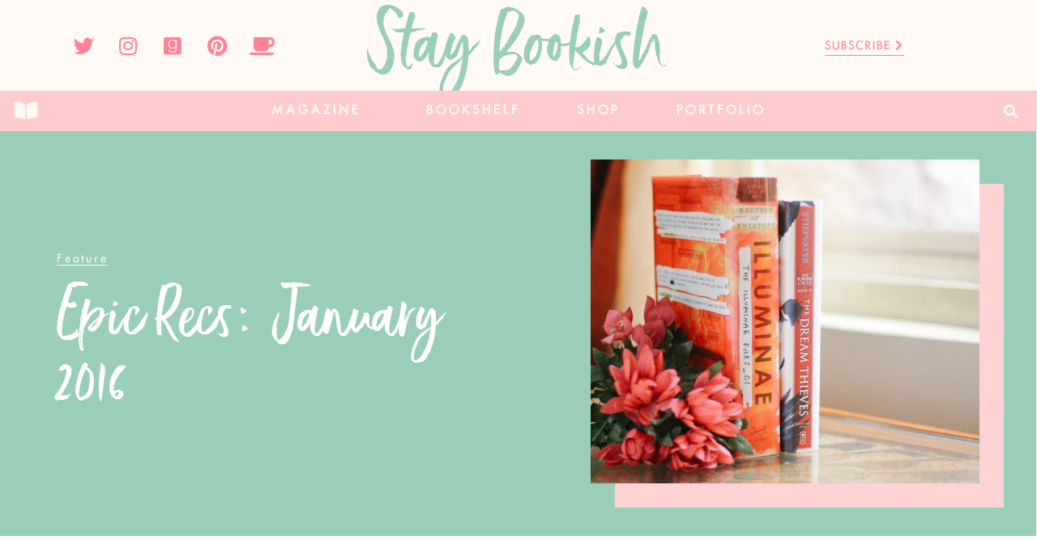

--- FILE ---
content_type: text/html; charset=UTF-8
request_url: https://www.staybookish.com/epic-recs-january-2016/
body_size: 36041
content:
<!doctype html>
<html lang="en">
<head><meta charset="UTF-8"><script>if(navigator.userAgent.match(/MSIE|Internet Explorer/i)||navigator.userAgent.match(/Trident\/7\..*?rv:11/i)){var href=document.location.href;if(!href.match(/[?&]nowprocket/)){if(href.indexOf("?")==-1){if(href.indexOf("#")==-1){document.location.href=href+"?nowprocket=1"}else{document.location.href=href.replace("#","?nowprocket=1#")}}else{if(href.indexOf("#")==-1){document.location.href=href+"&nowprocket=1"}else{document.location.href=href.replace("#","&nowprocket=1#")}}}}</script><script>class RocketLazyLoadScripts{constructor(){this.v="1.2.4",this.triggerEvents=["keydown","mousedown","mousemove","touchmove","touchstart","touchend","wheel"],this.userEventHandler=this._triggerListener.bind(this),this.touchStartHandler=this._onTouchStart.bind(this),this.touchMoveHandler=this._onTouchMove.bind(this),this.touchEndHandler=this._onTouchEnd.bind(this),this.clickHandler=this._onClick.bind(this),this.interceptedClicks=[],window.addEventListener("pageshow",t=>{this.persisted=t.persisted}),window.addEventListener("DOMContentLoaded",()=>{this._preconnect3rdParties()}),this.delayedScripts={normal:[],async:[],defer:[]},this.trash=[],this.allJQueries=[]}_addUserInteractionListener(t){if(document.hidden){t._triggerListener();return}this.triggerEvents.forEach(e=>window.addEventListener(e,t.userEventHandler,{passive:!0})),window.addEventListener("touchstart",t.touchStartHandler,{passive:!0}),window.addEventListener("mousedown",t.touchStartHandler),document.addEventListener("visibilitychange",t.userEventHandler)}_removeUserInteractionListener(){this.triggerEvents.forEach(t=>window.removeEventListener(t,this.userEventHandler,{passive:!0})),document.removeEventListener("visibilitychange",this.userEventHandler)}_onTouchStart(t){"HTML"!==t.target.tagName&&(window.addEventListener("touchend",this.touchEndHandler),window.addEventListener("mouseup",this.touchEndHandler),window.addEventListener("touchmove",this.touchMoveHandler,{passive:!0}),window.addEventListener("mousemove",this.touchMoveHandler),t.target.addEventListener("click",this.clickHandler),this._renameDOMAttribute(t.target,"onclick","rocket-onclick"),this._pendingClickStarted())}_onTouchMove(t){window.removeEventListener("touchend",this.touchEndHandler),window.removeEventListener("mouseup",this.touchEndHandler),window.removeEventListener("touchmove",this.touchMoveHandler,{passive:!0}),window.removeEventListener("mousemove",this.touchMoveHandler),t.target.removeEventListener("click",this.clickHandler),this._renameDOMAttribute(t.target,"rocket-onclick","onclick"),this._pendingClickFinished()}_onTouchEnd(){window.removeEventListener("touchend",this.touchEndHandler),window.removeEventListener("mouseup",this.touchEndHandler),window.removeEventListener("touchmove",this.touchMoveHandler,{passive:!0}),window.removeEventListener("mousemove",this.touchMoveHandler)}_onClick(t){t.target.removeEventListener("click",this.clickHandler),this._renameDOMAttribute(t.target,"rocket-onclick","onclick"),this.interceptedClicks.push(t),t.preventDefault(),t.stopPropagation(),t.stopImmediatePropagation(),this._pendingClickFinished()}_replayClicks(){window.removeEventListener("touchstart",this.touchStartHandler,{passive:!0}),window.removeEventListener("mousedown",this.touchStartHandler),this.interceptedClicks.forEach(t=>{t.target.dispatchEvent(new MouseEvent("click",{view:t.view,bubbles:!0,cancelable:!0}))})}_waitForPendingClicks(){return new Promise(t=>{this._isClickPending?this._pendingClickFinished=t:t()})}_pendingClickStarted(){this._isClickPending=!0}_pendingClickFinished(){this._isClickPending=!1}_renameDOMAttribute(t,e,r){t.hasAttribute&&t.hasAttribute(e)&&(event.target.setAttribute(r,event.target.getAttribute(e)),event.target.removeAttribute(e))}_triggerListener(){this._removeUserInteractionListener(this),"loading"===document.readyState?document.addEventListener("DOMContentLoaded",this._loadEverythingNow.bind(this)):this._loadEverythingNow()}_preconnect3rdParties(){let t=[];document.querySelectorAll("script[type=rocketlazyloadscript][data-rocket-src]").forEach(e=>{let r=e.getAttribute("data-rocket-src");if(r&&0!==r.indexOf("data:")){0===r.indexOf("//")&&(r=location.protocol+r);try{let i=new URL(r).origin;i!==location.origin&&t.push({src:i,crossOrigin:e.crossOrigin||"module"===e.getAttribute("data-rocket-type")})}catch(n){}}}),t=[...new Map(t.map(t=>[JSON.stringify(t),t])).values()],this._batchInjectResourceHints(t,"preconnect")}async _loadEverythingNow(){this.lastBreath=Date.now(),this._delayEventListeners(),this._delayJQueryReady(this),this._handleDocumentWrite(),this._registerAllDelayedScripts(),this._preloadAllScripts(),await this._loadScriptsFromList(this.delayedScripts.normal),await this._loadScriptsFromList(this.delayedScripts.defer),await this._loadScriptsFromList(this.delayedScripts.async);try{await this._triggerDOMContentLoaded(),await this._pendingWebpackRequests(this),await this._triggerWindowLoad()}catch(t){console.error(t)}window.dispatchEvent(new Event("rocket-allScriptsLoaded")),this._waitForPendingClicks().then(()=>{this._replayClicks()}),this._emptyTrash()}_registerAllDelayedScripts(){document.querySelectorAll("script[type=rocketlazyloadscript]").forEach(t=>{t.hasAttribute("data-rocket-src")?t.hasAttribute("async")&&!1!==t.async?this.delayedScripts.async.push(t):t.hasAttribute("defer")&&!1!==t.defer||"module"===t.getAttribute("data-rocket-type")?this.delayedScripts.defer.push(t):this.delayedScripts.normal.push(t):this.delayedScripts.normal.push(t)})}async _transformScript(t){if(await this._littleBreath(),!0===t.noModule&&"noModule"in HTMLScriptElement.prototype){t.setAttribute("data-rocket-status","skipped");return}return new Promise(navigator.userAgent.indexOf("Firefox/")>0||""===navigator.vendor?e=>{let r=document.createElement("script");[...t.attributes].forEach(t=>{let e=t.nodeName;"type"!==e&&("data-rocket-type"===e&&(e="type"),"data-rocket-src"===e&&(e="src"),r.setAttribute(e,t.nodeValue))}),t.text&&(r.text=t.text),r.hasAttribute("src")?(r.addEventListener("load",e),r.addEventListener("error",e)):(r.text=t.text,e());try{t.parentNode.replaceChild(r,t)}catch(i){e()}}:e=>{function r(){t.setAttribute("data-rocket-status","failed"),e()}try{let i=t.getAttribute("data-rocket-type"),n=t.getAttribute("data-rocket-src");i?(t.type=i,t.removeAttribute("data-rocket-type")):t.removeAttribute("type"),t.addEventListener("load",function r(){t.setAttribute("data-rocket-status","executed"),e()}),t.addEventListener("error",r),n?(t.removeAttribute("data-rocket-src"),t.src=n):t.src="data:text/javascript;base64,"+window.btoa(unescape(encodeURIComponent(t.text)))}catch(s){r()}})}async _loadScriptsFromList(t){let e=t.shift();return e&&e.isConnected?(await this._transformScript(e),this._loadScriptsFromList(t)):Promise.resolve()}_preloadAllScripts(){this._batchInjectResourceHints([...this.delayedScripts.normal,...this.delayedScripts.defer,...this.delayedScripts.async],"preload")}_batchInjectResourceHints(t,e){var r=document.createDocumentFragment();t.forEach(t=>{let i=t.getAttribute&&t.getAttribute("data-rocket-src")||t.src;if(i){let n=document.createElement("link");n.href=i,n.rel=e,"preconnect"!==e&&(n.as="script"),t.getAttribute&&"module"===t.getAttribute("data-rocket-type")&&(n.crossOrigin=!0),t.crossOrigin&&(n.crossOrigin=t.crossOrigin),t.integrity&&(n.integrity=t.integrity),r.appendChild(n),this.trash.push(n)}}),document.head.appendChild(r)}_delayEventListeners(){let t={};function e(e,r){!function e(r){!t[r]&&(t[r]={originalFunctions:{add:r.addEventListener,remove:r.removeEventListener},eventsToRewrite:[]},r.addEventListener=function(){arguments[0]=i(arguments[0]),t[r].originalFunctions.add.apply(r,arguments)},r.removeEventListener=function(){arguments[0]=i(arguments[0]),t[r].originalFunctions.remove.apply(r,arguments)});function i(e){return t[r].eventsToRewrite.indexOf(e)>=0?"rocket-"+e:e}}(e),t[e].eventsToRewrite.push(r)}function r(t,e){let r=t[e];Object.defineProperty(t,e,{get:()=>r||function(){},set(i){t["rocket"+e]=r=i}})}e(document,"DOMContentLoaded"),e(window,"DOMContentLoaded"),e(window,"load"),e(window,"pageshow"),e(document,"readystatechange"),r(document,"onreadystatechange"),r(window,"onload"),r(window,"onpageshow")}_delayJQueryReady(t){let e;function r(t){return t.split(" ").map(t=>"load"===t||0===t.indexOf("load.")?"rocket-jquery-load":t).join(" ")}function i(i){if(i&&i.fn&&!t.allJQueries.includes(i)){i.fn.ready=i.fn.init.prototype.ready=function(e){return t.domReadyFired?e.bind(document)(i):document.addEventListener("rocket-DOMContentLoaded",()=>e.bind(document)(i)),i([])};let n=i.fn.on;i.fn.on=i.fn.init.prototype.on=function(){return this[0]===window&&("string"==typeof arguments[0]||arguments[0]instanceof String?arguments[0]=r(arguments[0]):"object"==typeof arguments[0]&&Object.keys(arguments[0]).forEach(t=>{let e=arguments[0][t];delete arguments[0][t],arguments[0][r(t)]=e})),n.apply(this,arguments),this},t.allJQueries.push(i)}e=i}i(window.jQuery),Object.defineProperty(window,"jQuery",{get:()=>e,set(t){i(t)}})}async _pendingWebpackRequests(t){let e=document.querySelector("script[data-webpack]");async function r(){return new Promise(t=>{e.addEventListener("load",t),e.addEventListener("error",t)})}e&&(await r(),await t._requestAnimFrame(),await t._pendingWebpackRequests(t))}async _triggerDOMContentLoaded(){this.domReadyFired=!0,await this._littleBreath(),document.dispatchEvent(new Event("rocket-DOMContentLoaded")),await this._littleBreath(),window.dispatchEvent(new Event("rocket-DOMContentLoaded")),await this._littleBreath(),document.dispatchEvent(new Event("rocket-readystatechange")),await this._littleBreath(),document.rocketonreadystatechange&&document.rocketonreadystatechange()}async _triggerWindowLoad(){await this._littleBreath(),window.dispatchEvent(new Event("rocket-load")),await this._littleBreath(),window.rocketonload&&window.rocketonload(),await this._littleBreath(),this.allJQueries.forEach(t=>t(window).trigger("rocket-jquery-load")),await this._littleBreath();let t=new Event("rocket-pageshow");t.persisted=this.persisted,window.dispatchEvent(t),await this._littleBreath(),window.rocketonpageshow&&window.rocketonpageshow({persisted:this.persisted})}_handleDocumentWrite(){let t=new Map;document.write=document.writeln=function(e){let r=document.currentScript;r||console.error("WPRocket unable to document.write this: "+e);let i=document.createRange(),n=r.parentElement,s=t.get(r);void 0===s&&(s=r.nextSibling,t.set(r,s));let a=document.createDocumentFragment();i.setStart(a,0),a.appendChild(i.createContextualFragment(e)),n.insertBefore(a,s)}}async _littleBreath(){Date.now()-this.lastBreath>45&&(await this._requestAnimFrame(),this.lastBreath=Date.now())}async _requestAnimFrame(){return document.hidden?new Promise(t=>setTimeout(t)):new Promise(t=>requestAnimationFrame(t))}_emptyTrash(){this.trash.forEach(t=>t.remove())}static run(){let t=new RocketLazyLoadScripts;t._addUserInteractionListener(t)}}RocketLazyLoadScripts.run();</script>
	
	<meta name="viewport" content="width=device-width, initial-scale=1">
	<link rel="profile" href="https://gmpg.org/xfn/11">
	
<!-- MapPress Easy Google Maps Version:2.88.13 (https://www.mappresspro.com) -->
<meta name='robots' content='index, follow, max-image-preview:large, max-snippet:-1, max-video-preview:-1' />

	<!-- This site is optimized with the Yoast SEO Premium plugin v20.10 (Yoast SEO v20.10) - https://yoast.com/wordpress/plugins/seo/ -->
	<title>Epic Recs: January 2016 &ndash; Stay Bookish</title>
	<link rel="canonical" href="https://www.staybookish.com/epic-recs-january-2016/" />
	<meta property="og:locale" content="en_US" />
	<meta property="og:type" content="article" />
	<meta property="og:title" content="Epic Recs: January 2016" />
	<meta property="og:description" content="Epic Recs is a feature hosted by Judith from Paper Riot and Amber from Books of Amber where book lovers recommend books to each other. Basically, book-pushing at its finest. In 2015, my good friend, Joséphine of Word Revel, and I partnered up and started recommending each other books. We&#8217;re back at it again this 2016 and have picked some seriously amazing [&hellip;]" />
	<meta property="og:url" content="https://www.staybookish.com/epic-recs-january-2016/" />
	<meta property="og:site_name" content="Stay Bookish" />
	<meta property="article:publisher" content="https://www.facebook.com/staybookishzine/" />
	<meta property="article:published_time" content="2016-01-24T09:30:39+00:00" />
	<meta property="article:modified_time" content="2021-08-06T00:17:10+00:00" />
	<meta property="og:image" content="https://www.staybookish.com/wp-content/uploads/2016/01/Epic-Recs-Illuminae-and-The-Dream-Thieves.jpg" />
	<meta property="og:image:width" content="800" />
	<meta property="og:image:height" content="533" />
	<meta property="og:image:type" content="image/jpeg" />
	<meta name="author" content="Hazel @ Stay Bookish" />
	<meta name="twitter:card" content="summary_large_image" />
	<meta name="twitter:creator" content="@staybookish" />
	<meta name="twitter:site" content="@staybookish" />
	<meta name="twitter:label1" content="Written by" />
	<meta name="twitter:data1" content="Hazel @ Stay Bookish" />
	<meta name="twitter:label2" content="Est. reading time" />
	<meta name="twitter:data2" content="2 minutes" />
	<script type="application/ld+json" class="yoast-schema-graph">{"@context":"https://schema.org","@graph":[{"@type":"Article","@id":"https://www.staybookish.com/epic-recs-january-2016/#article","isPartOf":{"@id":"https://www.staybookish.com/epic-recs-january-2016/"},"author":{"name":"Hazel @ Stay Bookish","@id":"https://www.staybookish.com/#/schema/person/4c6cbdf6f330579e905429de7c36a7ed"},"headline":"Epic Recs: January 2016","datePublished":"2016-01-24T09:30:39+00:00","dateModified":"2021-08-06T00:17:10+00:00","mainEntityOfPage":{"@id":"https://www.staybookish.com/epic-recs-january-2016/"},"wordCount":353,"commentCount":18,"publisher":{"@id":"https://www.staybookish.com/#organization"},"image":{"@id":"https://www.staybookish.com/epic-recs-january-2016/#primaryimage"},"thumbnailUrl":"https://www.staybookish.com/wp-content/uploads/2016/01/Epic-Recs-Illuminae-and-The-Dream-Thieves.jpg","keywords":["amie kaufman","epic recs","illuminae","jay kristoff","maggie stiefvater","the dream thieves"],"articleSection":["Feature"],"inLanguage":"en","potentialAction":[{"@type":"CommentAction","name":"Comment","target":["https://www.staybookish.com/epic-recs-january-2016/#respond"]}]},{"@type":"WebPage","@id":"https://www.staybookish.com/epic-recs-january-2016/","url":"https://www.staybookish.com/epic-recs-january-2016/","name":"Epic Recs: January 2016 &ndash; Stay Bookish","isPartOf":{"@id":"https://www.staybookish.com/#website"},"primaryImageOfPage":{"@id":"https://www.staybookish.com/epic-recs-january-2016/#primaryimage"},"image":{"@id":"https://www.staybookish.com/epic-recs-january-2016/#primaryimage"},"thumbnailUrl":"https://www.staybookish.com/wp-content/uploads/2016/01/Epic-Recs-Illuminae-and-The-Dream-Thieves.jpg","datePublished":"2016-01-24T09:30:39+00:00","dateModified":"2021-08-06T00:17:10+00:00","inLanguage":"en","potentialAction":[{"@type":"ReadAction","target":["https://www.staybookish.com/epic-recs-january-2016/"]}]},{"@type":"ImageObject","inLanguage":"en","@id":"https://www.staybookish.com/epic-recs-january-2016/#primaryimage","url":"https://www.staybookish.com/wp-content/uploads/2016/01/Epic-Recs-Illuminae-and-The-Dream-Thieves.jpg","contentUrl":"https://www.staybookish.com/wp-content/uploads/2016/01/Epic-Recs-Illuminae-and-The-Dream-Thieves.jpg","width":800,"height":533},{"@type":"WebSite","@id":"https://www.staybookish.com/#website","url":"https://www.staybookish.com/","name":"Stay Bookish","description":"Falling constantly in love with books","publisher":{"@id":"https://www.staybookish.com/#organization"},"potentialAction":[{"@type":"SearchAction","target":{"@type":"EntryPoint","urlTemplate":"https://www.staybookish.com/?s={search_term_string}"},"query-input":"required name=search_term_string"}],"inLanguage":"en"},{"@type":"Organization","@id":"https://www.staybookish.com/#organization","name":"Stay Bookish","url":"https://www.staybookish.com/","logo":{"@type":"ImageObject","inLanguage":"en","@id":"https://www.staybookish.com/#/schema/logo/image/","url":"http://www.staybookish.com/wp-content/uploads/2023/07/Stay-Bookish-Mint-Logo.png","contentUrl":"http://www.staybookish.com/wp-content/uploads/2023/07/Stay-Bookish-Mint-Logo.png","width":1553,"height":367,"caption":"Stay Bookish"},"image":{"@id":"https://www.staybookish.com/#/schema/logo/image/"},"sameAs":["https://www.facebook.com/staybookishzine/","https://twitter.com/staybookish","http://instagram.com/hazelstaybookish","http://pinterest.com/staybookish","https://www.youtube.com/channel/UC3zdIKwYClG6yoOfoI5uj0w"]},{"@type":"Person","@id":"https://www.staybookish.com/#/schema/person/4c6cbdf6f330579e905429de7c36a7ed","name":"Hazel @ Stay Bookish","image":{"@type":"ImageObject","inLanguage":"en","@id":"https://www.staybookish.com/#/schema/person/image/","url":"https://secure.gravatar.com/avatar/856334739df0ae56cac988d30ba171d223629ba9337e073ffc133fd05ba6ea36?s=96&d=http%3A%2F%2Fwww.staybookish.com%2Fwp-content%2Fuploads%2F2017%2F05%2Fgirl-reading.png&r=g","contentUrl":"https://secure.gravatar.com/avatar/856334739df0ae56cac988d30ba171d223629ba9337e073ffc133fd05ba6ea36?s=96&d=http%3A%2F%2Fwww.staybookish.com%2Fwp-content%2Fuploads%2F2017%2F05%2Fgirl-reading.png&r=g","caption":"Hazel @ Stay Bookish"},"sameAs":["http://www.staybookish.com","https://twitter.com/staybookish"],"url":"https://www.staybookish.com/author/hazelureta/"}]}</script>
	<!-- / Yoast SEO Premium plugin. -->


<link rel='dns-prefetch' href='//www.dwin2.com' />
<link rel='dns-prefetch' href='//stats.wp.com' />
<link rel='dns-prefetch' href='//v0.wordpress.com' />
<link rel="alternate" type="application/rss+xml" title="Stay Bookish &raquo; Feed" href="https://www.staybookish.com/feed/" />
<link rel="alternate" type="application/rss+xml" title="Stay Bookish &raquo; Comments Feed" href="https://www.staybookish.com/comments/feed/" />
<link rel="alternate" type="application/rss+xml" title="Stay Bookish &raquo; Epic Recs: January 2016 Comments Feed" href="https://www.staybookish.com/epic-recs-january-2016/feed/" />
<link rel="alternate" title="oEmbed (JSON)" type="application/json+oembed" href="https://www.staybookish.com/wp-json/oembed/1.0/embed?url=https%3A%2F%2Fwww.staybookish.com%2Fepic-recs-january-2016%2F" />
<link rel="alternate" title="oEmbed (XML)" type="text/xml+oembed" href="https://www.staybookish.com/wp-json/oembed/1.0/embed?url=https%3A%2F%2Fwww.staybookish.com%2Fepic-recs-january-2016%2F&#038;format=xml" />
		<!-- This site uses the Google Analytics by ExactMetrics plugin v7.23.1 - Using Analytics tracking - https://www.exactmetrics.com/ -->
							<script type="rocketlazyloadscript" data-rocket-src="//www.googletagmanager.com/gtag/js?id=G-BY26G81QX9"  data-cfasync="false" data-wpfc-render="false" async></script>
			<script type="rocketlazyloadscript" data-cfasync="false" data-wpfc-render="false">
				var em_version = '7.23.1';
				var em_track_user = true;
				var em_no_track_reason = '';
				
								var disableStrs = [
										'ga-disable-G-BY26G81QX9',
									];

				/* Function to detect opted out users */
				function __gtagTrackerIsOptedOut() {
					for (var index = 0; index < disableStrs.length; index++) {
						if (document.cookie.indexOf(disableStrs[index] + '=true') > -1) {
							return true;
						}
					}

					return false;
				}

				/* Disable tracking if the opt-out cookie exists. */
				if (__gtagTrackerIsOptedOut()) {
					for (var index = 0; index < disableStrs.length; index++) {
						window[disableStrs[index]] = true;
					}
				}

				/* Opt-out function */
				function __gtagTrackerOptout() {
					for (var index = 0; index < disableStrs.length; index++) {
						document.cookie = disableStrs[index] + '=true; expires=Thu, 31 Dec 2099 23:59:59 UTC; path=/';
						window[disableStrs[index]] = true;
					}
				}

				if ('undefined' === typeof gaOptout) {
					function gaOptout() {
						__gtagTrackerOptout();
					}
				}
								window.dataLayer = window.dataLayer || [];

				window.ExactMetricsDualTracker = {
					helpers: {},
					trackers: {},
				};
				if (em_track_user) {
					function __gtagDataLayer() {
						dataLayer.push(arguments);
					}

					function __gtagTracker(type, name, parameters) {
						if (!parameters) {
							parameters = {};
						}

						if (parameters.send_to) {
							__gtagDataLayer.apply(null, arguments);
							return;
						}

						if (type === 'event') {
														parameters.send_to = exactmetrics_frontend.v4_id;
							var hookName = name;
							if (typeof parameters['event_category'] !== 'undefined') {
								hookName = parameters['event_category'] + ':' + name;
							}

							if (typeof ExactMetricsDualTracker.trackers[hookName] !== 'undefined') {
								ExactMetricsDualTracker.trackers[hookName](parameters);
							} else {
								__gtagDataLayer('event', name, parameters);
							}
							
						} else {
							__gtagDataLayer.apply(null, arguments);
						}
					}

					__gtagTracker('js', new Date());
					__gtagTracker('set', {
						'developer_id.dNDMyYj': true,
											});
										__gtagTracker('config', 'G-BY26G81QX9', {"forceSSL":"true","link_attribution":"true"} );
															window.gtag = __gtagTracker;										(function () {
						/* https://developers.google.com/analytics/devguides/collection/analyticsjs/ */
						/* ga and __gaTracker compatibility shim. */
						var noopfn = function () {
							return null;
						};
						var newtracker = function () {
							return new Tracker();
						};
						var Tracker = function () {
							return null;
						};
						var p = Tracker.prototype;
						p.get = noopfn;
						p.set = noopfn;
						p.send = function () {
							var args = Array.prototype.slice.call(arguments);
							args.unshift('send');
							__gaTracker.apply(null, args);
						};
						var __gaTracker = function () {
							var len = arguments.length;
							if (len === 0) {
								return;
							}
							var f = arguments[len - 1];
							if (typeof f !== 'object' || f === null || typeof f.hitCallback !== 'function') {
								if ('send' === arguments[0]) {
									var hitConverted, hitObject = false, action;
									if ('event' === arguments[1]) {
										if ('undefined' !== typeof arguments[3]) {
											hitObject = {
												'eventAction': arguments[3],
												'eventCategory': arguments[2],
												'eventLabel': arguments[4],
												'value': arguments[5] ? arguments[5] : 1,
											}
										}
									}
									if ('pageview' === arguments[1]) {
										if ('undefined' !== typeof arguments[2]) {
											hitObject = {
												'eventAction': 'page_view',
												'page_path': arguments[2],
											}
										}
									}
									if (typeof arguments[2] === 'object') {
										hitObject = arguments[2];
									}
									if (typeof arguments[5] === 'object') {
										Object.assign(hitObject, arguments[5]);
									}
									if ('undefined' !== typeof arguments[1].hitType) {
										hitObject = arguments[1];
										if ('pageview' === hitObject.hitType) {
											hitObject.eventAction = 'page_view';
										}
									}
									if (hitObject) {
										action = 'timing' === arguments[1].hitType ? 'timing_complete' : hitObject.eventAction;
										hitConverted = mapArgs(hitObject);
										__gtagTracker('event', action, hitConverted);
									}
								}
								return;
							}

							function mapArgs(args) {
								var arg, hit = {};
								var gaMap = {
									'eventCategory': 'event_category',
									'eventAction': 'event_action',
									'eventLabel': 'event_label',
									'eventValue': 'event_value',
									'nonInteraction': 'non_interaction',
									'timingCategory': 'event_category',
									'timingVar': 'name',
									'timingValue': 'value',
									'timingLabel': 'event_label',
									'page': 'page_path',
									'location': 'page_location',
									'title': 'page_title',
									'referrer' : 'page_referrer',
								};
								for (arg in args) {
																		if (!(!args.hasOwnProperty(arg) || !gaMap.hasOwnProperty(arg))) {
										hit[gaMap[arg]] = args[arg];
									} else {
										hit[arg] = args[arg];
									}
								}
								return hit;
							}

							try {
								f.hitCallback();
							} catch (ex) {
							}
						};
						__gaTracker.create = newtracker;
						__gaTracker.getByName = newtracker;
						__gaTracker.getAll = function () {
							return [];
						};
						__gaTracker.remove = noopfn;
						__gaTracker.loaded = true;
						window['__gaTracker'] = __gaTracker;
					})();
									} else {
										console.log("");
					(function () {
						function __gtagTracker() {
							return null;
						}

						window['__gtagTracker'] = __gtagTracker;
						window['gtag'] = __gtagTracker;
					})();
									}
			</script>
				<!-- / Google Analytics by ExactMetrics -->
		<style id='wp-img-auto-sizes-contain-inline-css'>
img:is([sizes=auto i],[sizes^="auto," i]){contain-intrinsic-size:3000px 1500px}
/*# sourceURL=wp-img-auto-sizes-contain-inline-css */
</style>
<style id='wp-emoji-styles-inline-css'>

	img.wp-smiley, img.emoji {
		display: inline !important;
		border: none !important;
		box-shadow: none !important;
		height: 1em !important;
		width: 1em !important;
		margin: 0 0.07em !important;
		vertical-align: -0.1em !important;
		background: none !important;
		padding: 0 !important;
	}
/*# sourceURL=wp-emoji-styles-inline-css */
</style>
<link rel='stylesheet' id='wp-block-library-css' href='https://www.staybookish.com/wp-includes/css/dist/block-library/style.min.css?ver=6.9' media='all' />
<style id='wp-block-library-inline-css'>
.has-text-align-justify{text-align:justify;}

/*# sourceURL=wp-block-library-inline-css */
</style><style id='global-styles-inline-css'>
:root{--wp--preset--aspect-ratio--square: 1;--wp--preset--aspect-ratio--4-3: 4/3;--wp--preset--aspect-ratio--3-4: 3/4;--wp--preset--aspect-ratio--3-2: 3/2;--wp--preset--aspect-ratio--2-3: 2/3;--wp--preset--aspect-ratio--16-9: 16/9;--wp--preset--aspect-ratio--9-16: 9/16;--wp--preset--color--black: #000000;--wp--preset--color--cyan-bluish-gray: #abb8c3;--wp--preset--color--white: #ffffff;--wp--preset--color--pale-pink: #f78da7;--wp--preset--color--vivid-red: #cf2e2e;--wp--preset--color--luminous-vivid-orange: #ff6900;--wp--preset--color--luminous-vivid-amber: #fcb900;--wp--preset--color--light-green-cyan: #7bdcb5;--wp--preset--color--vivid-green-cyan: #00d084;--wp--preset--color--pale-cyan-blue: #8ed1fc;--wp--preset--color--vivid-cyan-blue: #0693e3;--wp--preset--color--vivid-purple: #9b51e0;--wp--preset--gradient--vivid-cyan-blue-to-vivid-purple: linear-gradient(135deg,rgb(6,147,227) 0%,rgb(155,81,224) 100%);--wp--preset--gradient--light-green-cyan-to-vivid-green-cyan: linear-gradient(135deg,rgb(122,220,180) 0%,rgb(0,208,130) 100%);--wp--preset--gradient--luminous-vivid-amber-to-luminous-vivid-orange: linear-gradient(135deg,rgb(252,185,0) 0%,rgb(255,105,0) 100%);--wp--preset--gradient--luminous-vivid-orange-to-vivid-red: linear-gradient(135deg,rgb(255,105,0) 0%,rgb(207,46,46) 100%);--wp--preset--gradient--very-light-gray-to-cyan-bluish-gray: linear-gradient(135deg,rgb(238,238,238) 0%,rgb(169,184,195) 100%);--wp--preset--gradient--cool-to-warm-spectrum: linear-gradient(135deg,rgb(74,234,220) 0%,rgb(151,120,209) 20%,rgb(207,42,186) 40%,rgb(238,44,130) 60%,rgb(251,105,98) 80%,rgb(254,248,76) 100%);--wp--preset--gradient--blush-light-purple: linear-gradient(135deg,rgb(255,206,236) 0%,rgb(152,150,240) 100%);--wp--preset--gradient--blush-bordeaux: linear-gradient(135deg,rgb(254,205,165) 0%,rgb(254,45,45) 50%,rgb(107,0,62) 100%);--wp--preset--gradient--luminous-dusk: linear-gradient(135deg,rgb(255,203,112) 0%,rgb(199,81,192) 50%,rgb(65,88,208) 100%);--wp--preset--gradient--pale-ocean: linear-gradient(135deg,rgb(255,245,203) 0%,rgb(182,227,212) 50%,rgb(51,167,181) 100%);--wp--preset--gradient--electric-grass: linear-gradient(135deg,rgb(202,248,128) 0%,rgb(113,206,126) 100%);--wp--preset--gradient--midnight: linear-gradient(135deg,rgb(2,3,129) 0%,rgb(40,116,252) 100%);--wp--preset--font-size--small: 13px;--wp--preset--font-size--medium: 20px;--wp--preset--font-size--large: 36px;--wp--preset--font-size--x-large: 42px;--wp--preset--spacing--20: 0.44rem;--wp--preset--spacing--30: 0.67rem;--wp--preset--spacing--40: 1rem;--wp--preset--spacing--50: 1.5rem;--wp--preset--spacing--60: 2.25rem;--wp--preset--spacing--70: 3.38rem;--wp--preset--spacing--80: 5.06rem;--wp--preset--shadow--natural: 6px 6px 9px rgba(0, 0, 0, 0.2);--wp--preset--shadow--deep: 12px 12px 50px rgba(0, 0, 0, 0.4);--wp--preset--shadow--sharp: 6px 6px 0px rgba(0, 0, 0, 0.2);--wp--preset--shadow--outlined: 6px 6px 0px -3px rgb(255, 255, 255), 6px 6px rgb(0, 0, 0);--wp--preset--shadow--crisp: 6px 6px 0px rgb(0, 0, 0);}:where(.is-layout-flex){gap: 0.5em;}:where(.is-layout-grid){gap: 0.5em;}body .is-layout-flex{display: flex;}.is-layout-flex{flex-wrap: wrap;align-items: center;}.is-layout-flex > :is(*, div){margin: 0;}body .is-layout-grid{display: grid;}.is-layout-grid > :is(*, div){margin: 0;}:where(.wp-block-columns.is-layout-flex){gap: 2em;}:where(.wp-block-columns.is-layout-grid){gap: 2em;}:where(.wp-block-post-template.is-layout-flex){gap: 1.25em;}:where(.wp-block-post-template.is-layout-grid){gap: 1.25em;}.has-black-color{color: var(--wp--preset--color--black) !important;}.has-cyan-bluish-gray-color{color: var(--wp--preset--color--cyan-bluish-gray) !important;}.has-white-color{color: var(--wp--preset--color--white) !important;}.has-pale-pink-color{color: var(--wp--preset--color--pale-pink) !important;}.has-vivid-red-color{color: var(--wp--preset--color--vivid-red) !important;}.has-luminous-vivid-orange-color{color: var(--wp--preset--color--luminous-vivid-orange) !important;}.has-luminous-vivid-amber-color{color: var(--wp--preset--color--luminous-vivid-amber) !important;}.has-light-green-cyan-color{color: var(--wp--preset--color--light-green-cyan) !important;}.has-vivid-green-cyan-color{color: var(--wp--preset--color--vivid-green-cyan) !important;}.has-pale-cyan-blue-color{color: var(--wp--preset--color--pale-cyan-blue) !important;}.has-vivid-cyan-blue-color{color: var(--wp--preset--color--vivid-cyan-blue) !important;}.has-vivid-purple-color{color: var(--wp--preset--color--vivid-purple) !important;}.has-black-background-color{background-color: var(--wp--preset--color--black) !important;}.has-cyan-bluish-gray-background-color{background-color: var(--wp--preset--color--cyan-bluish-gray) !important;}.has-white-background-color{background-color: var(--wp--preset--color--white) !important;}.has-pale-pink-background-color{background-color: var(--wp--preset--color--pale-pink) !important;}.has-vivid-red-background-color{background-color: var(--wp--preset--color--vivid-red) !important;}.has-luminous-vivid-orange-background-color{background-color: var(--wp--preset--color--luminous-vivid-orange) !important;}.has-luminous-vivid-amber-background-color{background-color: var(--wp--preset--color--luminous-vivid-amber) !important;}.has-light-green-cyan-background-color{background-color: var(--wp--preset--color--light-green-cyan) !important;}.has-vivid-green-cyan-background-color{background-color: var(--wp--preset--color--vivid-green-cyan) !important;}.has-pale-cyan-blue-background-color{background-color: var(--wp--preset--color--pale-cyan-blue) !important;}.has-vivid-cyan-blue-background-color{background-color: var(--wp--preset--color--vivid-cyan-blue) !important;}.has-vivid-purple-background-color{background-color: var(--wp--preset--color--vivid-purple) !important;}.has-black-border-color{border-color: var(--wp--preset--color--black) !important;}.has-cyan-bluish-gray-border-color{border-color: var(--wp--preset--color--cyan-bluish-gray) !important;}.has-white-border-color{border-color: var(--wp--preset--color--white) !important;}.has-pale-pink-border-color{border-color: var(--wp--preset--color--pale-pink) !important;}.has-vivid-red-border-color{border-color: var(--wp--preset--color--vivid-red) !important;}.has-luminous-vivid-orange-border-color{border-color: var(--wp--preset--color--luminous-vivid-orange) !important;}.has-luminous-vivid-amber-border-color{border-color: var(--wp--preset--color--luminous-vivid-amber) !important;}.has-light-green-cyan-border-color{border-color: var(--wp--preset--color--light-green-cyan) !important;}.has-vivid-green-cyan-border-color{border-color: var(--wp--preset--color--vivid-green-cyan) !important;}.has-pale-cyan-blue-border-color{border-color: var(--wp--preset--color--pale-cyan-blue) !important;}.has-vivid-cyan-blue-border-color{border-color: var(--wp--preset--color--vivid-cyan-blue) !important;}.has-vivid-purple-border-color{border-color: var(--wp--preset--color--vivid-purple) !important;}.has-vivid-cyan-blue-to-vivid-purple-gradient-background{background: var(--wp--preset--gradient--vivid-cyan-blue-to-vivid-purple) !important;}.has-light-green-cyan-to-vivid-green-cyan-gradient-background{background: var(--wp--preset--gradient--light-green-cyan-to-vivid-green-cyan) !important;}.has-luminous-vivid-amber-to-luminous-vivid-orange-gradient-background{background: var(--wp--preset--gradient--luminous-vivid-amber-to-luminous-vivid-orange) !important;}.has-luminous-vivid-orange-to-vivid-red-gradient-background{background: var(--wp--preset--gradient--luminous-vivid-orange-to-vivid-red) !important;}.has-very-light-gray-to-cyan-bluish-gray-gradient-background{background: var(--wp--preset--gradient--very-light-gray-to-cyan-bluish-gray) !important;}.has-cool-to-warm-spectrum-gradient-background{background: var(--wp--preset--gradient--cool-to-warm-spectrum) !important;}.has-blush-light-purple-gradient-background{background: var(--wp--preset--gradient--blush-light-purple) !important;}.has-blush-bordeaux-gradient-background{background: var(--wp--preset--gradient--blush-bordeaux) !important;}.has-luminous-dusk-gradient-background{background: var(--wp--preset--gradient--luminous-dusk) !important;}.has-pale-ocean-gradient-background{background: var(--wp--preset--gradient--pale-ocean) !important;}.has-electric-grass-gradient-background{background: var(--wp--preset--gradient--electric-grass) !important;}.has-midnight-gradient-background{background: var(--wp--preset--gradient--midnight) !important;}.has-small-font-size{font-size: var(--wp--preset--font-size--small) !important;}.has-medium-font-size{font-size: var(--wp--preset--font-size--medium) !important;}.has-large-font-size{font-size: var(--wp--preset--font-size--large) !important;}.has-x-large-font-size{font-size: var(--wp--preset--font-size--x-large) !important;}
/*# sourceURL=global-styles-inline-css */
</style>

<style id='classic-theme-styles-inline-css'>
/*! This file is auto-generated */
.wp-block-button__link{color:#fff;background-color:#32373c;border-radius:9999px;box-shadow:none;text-decoration:none;padding:calc(.667em + 2px) calc(1.333em + 2px);font-size:1.125em}.wp-block-file__button{background:#32373c;color:#fff;text-decoration:none}
/*# sourceURL=/wp-includes/css/classic-themes.min.css */
</style>
<link rel='stylesheet' id='jet-engine-frontend-css' href='https://www.staybookish.com/wp-content/plugins/jet-engine/assets/css/frontend.css?ver=3.2.0' media='all' />
<link rel='stylesheet' id='mappress-leaflet-css' href='https://www.staybookish.com/wp-content/plugins/mappress-google-maps-for-wordpress/lib/leaflet/leaflet.css?ver=1.7.1' media='all' />
<link rel='stylesheet' id='mappress-css' href='https://www.staybookish.com/wp-content/plugins/mappress-google-maps-for-wordpress/css/mappress.css?ver=2.88.13' media='all' />
<link rel='stylesheet' id='ubb-front-end-styles-css' href='https://www.staybookish.com/wp-content/plugins/ultimate-book-blogger/assets/css/frontend.min.css?ver=3.4.6' media='all' />
<style id='ubb-front-end-styles-inline-css'>

		.ubb-content-warning {
			background: #E61C20;
			color: #ffffff;
		}
		
		.ubb-about-author {
			background: #ffffff;
			border: 0px none #000000;
			color: #000000;
		}
		
		.ubb-tabs ul li a {
			color: #787878;
		}

		.ubb-tabs li.ubb-active-link, .ubb-tabs-content {
			background: #ffeeee;
			border: 1px solid #ffffff;
		}
		
		.ubb-tabs li.ubb-active-link {
			border-bottom-color: #ffeeee;
		}

		.ubb-tabs li.ubb-active-link a {
			color: #ffeeee;
		}

		.ubb-related-post:hover {
			background: #ffeeee;
		}
		
		.ubb-spoiler .ubb-thespoil {
			background: #ffff99;
		}
		
/*# sourceURL=ubb-front-end-styles-inline-css */
</style>
<link rel='stylesheet' id='hello-elementor-css' href='https://www.staybookish.com/wp-content/themes/hello-elementor/style.min.css?ver=3.0.0' media='all' />
<link rel='stylesheet' id='hello-elementor-theme-style-css' href='https://www.staybookish.com/wp-content/themes/hello-elementor/theme.min.css?ver=3.0.0' media='all' />
<link rel='stylesheet' id='hello-elementor-header-footer-css' href='https://www.staybookish.com/wp-content/themes/hello-elementor/header-footer.min.css?ver=3.0.0' media='all' />
<link rel='stylesheet' id='dflip-icons-style-css' href='https://www.staybookish.com/wp-content/plugins/3d-flipbook-dflip-lite/assets/css/themify-icons.min.css?ver=1.7.6.3' media='all' />
<link rel='stylesheet' id='dflip-style-css' href='https://www.staybookish.com/wp-content/plugins/3d-flipbook-dflip-lite/assets/css/dflip.min.css?ver=1.7.6.3' media='all' />
<link rel='stylesheet' id='elementor-icons-css' href='https://www.staybookish.com/wp-content/plugins/elementor/assets/lib/eicons/css/elementor-icons.min.css?ver=5.27.0' media='all' />
<link rel='stylesheet' id='elementor-frontend-css' href='https://www.staybookish.com/wp-content/plugins/elementor/assets/css/frontend.min.css?ver=3.19.2' media='all' />
<style id='elementor-frontend-inline-css'>
.elementor-13862 .elementor-element.elementor-element-e5ec7ea:not(.elementor-motion-effects-element-type-background) > .elementor-widget-wrap, .elementor-13862 .elementor-element.elementor-element-e5ec7ea > .elementor-widget-wrap > .elementor-motion-effects-container > .elementor-motion-effects-layer{background-color:#9aceb8;}.elementor-13862 .elementor-element.elementor-element-5cb81eb:not(.elementor-motion-effects-element-type-background) > .elementor-widget-wrap, .elementor-13862 .elementor-element.elementor-element-5cb81eb > .elementor-widget-wrap > .elementor-motion-effects-container > .elementor-motion-effects-layer{background-color:#9aceb8;}.elementor-13862 .elementor-element.elementor-element-481d1dc:not(.elementor-motion-effects-element-type-background) > .elementor-widget-wrap, .elementor-13862 .elementor-element.elementor-element-481d1dc > .elementor-widget-wrap > .elementor-motion-effects-container > .elementor-motion-effects-layer{background-color:#9aceb8;background-image:url("https://www.staybookish.com/wp-content/uploads/2016/01/Epic-Recs-Illuminae-and-The-Dream-Thieves.jpg");}.elementor-13862 .elementor-element.elementor-element-37110ad1 .elementor-author-box__name{color:#9aceb8;}.elementor-13862 .elementor-element.elementor-element-37110ad1 .elementor-author-box__bio{color:#9aceb8;}.elementor-13862 .elementor-element.elementor-element-7c17922 .elementor-icon-list-icon i{color:#9aceb8;}.elementor-13862 .elementor-element.elementor-element-7c17922 .elementor-icon-list-icon svg{fill:#9aceb8;}.elementor-13862 .elementor-element.elementor-element-7c17922 .elementor-icon-list-text, .elementor-13862 .elementor-element.elementor-element-7c17922 .elementor-icon-list-text a{color:#9aceb8;}.elementor-13862 .elementor-element.elementor-element-13f9b909 span.post-navigation__prev--label{color:#9aceb8;}.elementor-13862 .elementor-element.elementor-element-13f9b909 span.post-navigation__next--label{color:#9aceb8;}.elementor-13862 .elementor-element.elementor-element-13f9b909 .post-navigation__arrow-wrapper{color:#9aceb8;}.elementor-13862 .elementor-element.elementor-element-49e7b03d .elementor-heading-title{color:#9aceb8;}.elementor-13862 .elementor-element.elementor-element-6fefb2c4 .elementor-post__title, .elementor-13862 .elementor-element.elementor-element-6fefb2c4 .elementor-post__title a{color:#9aceb8;}@media(max-width:1024px){.elementor-13862 .elementor-element.elementor-element-481d1dc:not(.elementor-motion-effects-element-type-background) > .elementor-widget-wrap, .elementor-13862 .elementor-element.elementor-element-481d1dc > .elementor-widget-wrap > .elementor-motion-effects-container > .elementor-motion-effects-layer{background-image:url("https://www.staybookish.com/wp-content/uploads/2016/01/Epic-Recs-Illuminae-and-The-Dream-Thieves.jpg");}}
/*# sourceURL=elementor-frontend-inline-css */
</style>
<link rel='stylesheet' id='swiper-css' href='https://www.staybookish.com/wp-content/plugins/elementor/assets/lib/swiper/css/swiper.min.css?ver=5.3.6' media='all' />
<link rel='stylesheet' id='elementor-post-13323-css' href='https://www.staybookish.com/wp-content/uploads/elementor/css/post-13323.css?ver=1707363613' media='all' />
<link rel='stylesheet' id='elementor-pro-css' href='https://www.staybookish.com/wp-content/plugins/elementor-pro/assets/css/frontend.min.css?ver=3.19.2' media='all' />
<link rel='stylesheet' id='font-awesome-5-all-css' href='https://www.staybookish.com/wp-content/plugins/elementor/assets/lib/font-awesome/css/all.min.css?ver=3.19.2' media='all' />
<link rel='stylesheet' id='font-awesome-4-shim-css' href='https://www.staybookish.com/wp-content/plugins/elementor/assets/lib/font-awesome/css/v4-shims.min.css?ver=3.19.2' media='all' />
<link rel='stylesheet' id='elementor-global-css' href='https://www.staybookish.com/wp-content/uploads/elementor/css/global.css?ver=1707363615' media='all' />
<link rel='stylesheet' id='elementor-post-13525-css' href='https://www.staybookish.com/wp-content/uploads/elementor/css/post-13525.css?ver=1707363615' media='all' />
<link rel='stylesheet' id='elementor-post-13610-css' href='https://www.staybookish.com/wp-content/uploads/elementor/css/post-13610.css?ver=1707363615' media='all' />
<link rel='stylesheet' id='elementor-post-13862-css' href='https://www.staybookish.com/wp-content/uploads/elementor/css/post-13862.css?ver=1709353948' media='all' />
<link rel='stylesheet' id='elementor-post-13845-css' href='https://www.staybookish.com/wp-content/uploads/elementor/css/post-13845.css?ver=1707363615' media='all' />
<link rel='stylesheet' id='elementor-post-13641-css' href='https://www.staybookish.com/wp-content/uploads/elementor/css/post-13641.css?ver=1707363615' media='all' />
<link rel='stylesheet' id='google-fonts-1-css' href='https://fonts.googleapis.com/css?family=Roboto+Slab%3A100%2C100italic%2C200%2C200italic%2C300%2C300italic%2C400%2C400italic%2C500%2C500italic%2C600%2C600italic%2C700%2C700italic%2C800%2C800italic%2C900%2C900italic%7CRoboto%3A100%2C100italic%2C200%2C200italic%2C300%2C300italic%2C400%2C400italic%2C500%2C500italic%2C600%2C600italic%2C700%2C700italic%2C800%2C800italic%2C900%2C900italic&#038;display=auto&#038;ver=6.9' media='all' />
<link rel='stylesheet' id='elementor-icons-shared-0-css' href='https://www.staybookish.com/wp-content/plugins/elementor/assets/lib/font-awesome/css/fontawesome.min.css?ver=5.15.3' media='all' />
<link rel='stylesheet' id='elementor-icons-fa-brands-css' href='https://www.staybookish.com/wp-content/plugins/elementor/assets/lib/font-awesome/css/brands.min.css?ver=5.15.3' media='all' />
<link rel='stylesheet' id='elementor-icons-fa-solid-css' href='https://www.staybookish.com/wp-content/plugins/elementor/assets/lib/font-awesome/css/solid.min.css?ver=5.15.3' media='all' />
<link rel='stylesheet' id='elementor-icons-fa-regular-css' href='https://www.staybookish.com/wp-content/plugins/elementor/assets/lib/font-awesome/css/regular.min.css?ver=5.15.3' media='all' />
<link rel='stylesheet' id='jetpack_css-css' href='https://www.staybookish.com/wp-content/plugins/jetpack/css/jetpack.css?ver=13.1.1' media='all' />
<link rel="preconnect" href="https://fonts.gstatic.com/" crossorigin><script type="rocketlazyloadscript" data-rocket-src="https://www.staybookish.com/wp-content/plugins/google-analytics-dashboard-for-wp/assets/js/frontend-gtag.min.js?ver=7.23.1" id="exactmetrics-frontend-script-js" defer></script>
<script data-cfasync="false" data-wpfc-render="false" id='exactmetrics-frontend-script-js-extra'>var exactmetrics_frontend = {"js_events_tracking":"true","download_extensions":"doc,pdf,ppt,zip,xls,docx,pptx,xlsx","inbound_paths":"[{\"path\":\"\\\/go\\\/\",\"label\":\"affiliate\"},{\"path\":\"\\\/recommend\\\/\",\"label\":\"affiliate\"}]","home_url":"https:\/\/www.staybookish.com","hash_tracking":"false","v4_id":"G-BY26G81QX9"};</script>
<script src="https://www.staybookish.com/wp-includes/js/jquery/jquery.min.js?ver=3.7.1" id="jquery-core-js" defer></script>
<script src="https://www.staybookish.com/wp-includes/js/jquery/jquery-migrate.min.js?ver=3.4.1" id="jquery-migrate-js" defer></script>
<script src="https://www.staybookish.com/wp-content/plugins/elementor/assets/lib/font-awesome/js/v4-shims.min.js?ver=3.19.2" id="font-awesome-4-shim-js" defer></script>
<link rel="https://api.w.org/" href="https://www.staybookish.com/wp-json/" /><link rel="alternate" title="JSON" type="application/json" href="https://www.staybookish.com/wp-json/wp/v2/posts/7605" /><link rel="EditURI" type="application/rsd+xml" title="RSD" href="https://www.staybookish.com/xmlrpc.php?rsd" />
<meta name="generator" content="WordPress 6.9" />
<link rel='shortlink' href='https://wp.me/p3Q6Us-1YF' />
        <script type="rocketlazyloadscript" data-rocket-type="text/javascript">
        var ajaxurl = 'https://www.staybookish.com/wp-admin/admin-ajax.php';
        </script>
    	<style>img#wpstats{display:none}</style>
		<script type="rocketlazyloadscript" data-cfasync="false"> var dFlipLocation = "https://www.staybookish.com/wp-content/plugins/3d-flipbook-dflip-lite/assets/"; var dFlipWPGlobal = {"text":{"toggleSound":"Turn on\/off Sound","toggleThumbnails":"Toggle Thumbnails","toggleOutline":"Toggle Outline\/Bookmark","previousPage":"Previous Page","nextPage":"Next Page","toggleFullscreen":"Toggle Fullscreen","zoomIn":"Zoom In","zoomOut":"Zoom Out","toggleHelp":"Toggle Help","singlePageMode":"Single Page Mode","doublePageMode":"Double Page Mode","downloadPDFFile":"Download PDF File","gotoFirstPage":"Goto First Page","gotoLastPage":"Goto Last Page","share":"Share","mailSubject":"I wanted you to see this FlipBook","mailBody":"Check out this site {{url}}","loading":"DearFlip: Loading "},"moreControls":"download,pageMode,startPage,endPage,sound","hideControls":"","scrollWheel":"true","backgroundColor":"#777","backgroundImage":"","height":"auto","paddingLeft":"20","paddingRight":"20","controlsPosition":"bottom","duration":800,"soundEnable":"true","enableDownload":"true","enableAnnotation":"false","enableAnalytics":"false","webgl":"true","hard":"none","maxTextureSize":"1600","rangeChunkSize":"524288","zoomRatio":1.5,"stiffness":3,"pageMode":"0","singlePageMode":"0","pageSize":"0","autoPlay":"false","autoPlayDuration":5000,"autoPlayStart":"false","linkTarget":"2","sharePrefix":"dearflip-"};</script><meta name="generator" content="Elementor 3.19.2; features: e_optimized_assets_loading, additional_custom_breakpoints, block_editor_assets_optimize, e_image_loading_optimization; settings: css_print_method-external, google_font-enabled, font_display-auto">
<!-- Google tag (gtag.js) -->
<script type="rocketlazyloadscript" async data-rocket-src="https://www.googletagmanager.com/gtag/js?id=G-BY26G81QX9"></script>
<script type="rocketlazyloadscript">
  window.dataLayer = window.dataLayer || [];
  function gtag(){dataLayer.push(arguments);}
  gtag('js', new Date());

  gtag('config', 'G-BY26G81QX9');
</script>
<script type="rocketlazyloadscript" data-rocket-src="https://kit.fontawesome.com/1b24c8dab4.js" crossorigin="anonymous" defer></script>
<link rel="icon" href="https://www.staybookish.com/wp-content/uploads/2021/06/cropped-Stay-Bookish-Site-Icon-32x32.png" sizes="32x32" />
<link rel="icon" href="https://www.staybookish.com/wp-content/uploads/2021/06/cropped-Stay-Bookish-Site-Icon-192x192.png" sizes="192x192" />
<link rel="apple-touch-icon" href="https://www.staybookish.com/wp-content/uploads/2021/06/cropped-Stay-Bookish-Site-Icon-180x180.png" />
<meta name="msapplication-TileImage" content="https://www.staybookish.com/wp-content/uploads/2021/06/cropped-Stay-Bookish-Site-Icon-270x270.png" />
<style type="text/css" id="wp-custom-css">*:focus {
    outline: none;
}

textarea:focus, input:focus{
    outline: none;
}

@media (min-width: 320px) {
  #htabs .elementor-tabs-wrapper {
    display: flex;
        flex-direction: row;
		text-align: center;
  }
}

@media (min-width: 320px) {
  #htabs .elementor-tab-mobile-title {
    display: none;
  }
}</style><noscript><style id="rocket-lazyload-nojs-css">.rll-youtube-player, [data-lazy-src]{display:none !important;}</style></noscript><link rel='stylesheet' id='elementor-gallery-css' href='https://www.staybookish.com/wp-content/plugins/elementor/assets/lib/e-gallery/css/e-gallery.min.css?ver=1.2.0' media='all' />
<link rel='stylesheet' id='e-animations-css' href='https://www.staybookish.com/wp-content/plugins/elementor/assets/lib/animations/animations.min.css?ver=3.19.2' media='all' />
</head>
<body class="wp-singular post-template-default single single-post postid-7605 single-format-standard wp-theme-hello-elementor elementor-default elementor-kit-13323 elementor-page-13862">


<a class="skip-link screen-reader-text" href="#content">Skip to content</a>

		<div data-elementor-type="header" data-elementor-id="13525" class="elementor elementor-13525 elementor-location-header" data-elementor-post-type="elementor_library">
					<section class="elementor-section elementor-top-section elementor-element elementor-element-1f1a74f1 elementor-section-height-min-height elementor-section-boxed elementor-section-height-default elementor-section-items-middle" data-id="1f1a74f1" data-element_type="section">
						<div class="elementor-container elementor-column-gap-default">
					<div class="elementor-column elementor-col-33 elementor-top-column elementor-element elementor-element-19136d9a elementor-hidden-phone" data-id="19136d9a" data-element_type="column">
			<div class="elementor-widget-wrap elementor-element-populated">
						<div class="elementor-element elementor-element-8abde6a elementor-shape-rounded elementor-grid-0 e-grid-align-center elementor-widget elementor-widget-social-icons" data-id="8abde6a" data-element_type="widget" data-widget_type="social-icons.default">
				<div class="elementor-widget-container">
					<div class="elementor-social-icons-wrapper elementor-grid">
							<span class="elementor-grid-item">
					<a class="elementor-icon elementor-social-icon elementor-social-icon-twitter elementor-repeater-item-1d9c94e" href="https://twitter.com/staybookish" target="_blank">
						<span class="elementor-screen-only">Twitter</span>
						<i class="fab fa-twitter"></i>					</a>
				</span>
							<span class="elementor-grid-item">
					<a class="elementor-icon elementor-social-icon elementor-social-icon-instagram elementor-repeater-item-7d70a2a" href="https://www.instagram.com/hazelstaybookish/" target="_blank">
						<span class="elementor-screen-only">Instagram</span>
						<i class="fab fa-instagram"></i>					</a>
				</span>
							<span class="elementor-grid-item">
					<a class="elementor-icon elementor-social-icon elementor-social-icon-goodreads elementor-repeater-item-33ea2b7" href="https://www.goodreads.com/user/show/5614985-hazel-stay-bookish" target="_blank">
						<span class="elementor-screen-only">Goodreads</span>
						<i class="fab fa-goodreads"></i>					</a>
				</span>
							<span class="elementor-grid-item">
					<a class="elementor-icon elementor-social-icon elementor-social-icon-pinterest elementor-repeater-item-357c099" href="https://www.pinterest.com/staybookish/" target="_blank">
						<span class="elementor-screen-only">Pinterest</span>
						<i class="fab fa-pinterest"></i>					</a>
				</span>
							<span class="elementor-grid-item">
					<a class="elementor-icon elementor-social-icon elementor-social-icon-coffee elementor-repeater-item-3795124" href="https://ko-fi.com/hazelstaybookish" target="_blank">
						<span class="elementor-screen-only">Coffee</span>
						<i class="fas fa-coffee"></i>					</a>
				</span>
					</div>
				</div>
				</div>
					</div>
		</div>
				<div class="elementor-column elementor-col-33 elementor-top-column elementor-element elementor-element-c3a38cc" data-id="c3a38cc" data-element_type="column">
			<div class="elementor-widget-wrap elementor-element-populated">
						<div class="elementor-element elementor-element-44ddb9b elementor-widget elementor-widget-theme-site-title elementor-widget-heading" data-id="44ddb9b" data-element_type="widget" id="top" data-widget_type="theme-site-title.default">
				<div class="elementor-widget-container">
			<h2 class="elementor-heading-title elementor-size-default"><a href="https://www.staybookish.com">Stay Bookish</a></h2>		</div>
				</div>
					</div>
		</div>
				<div class="elementor-column elementor-col-33 elementor-top-column elementor-element elementor-element-12b51814" data-id="12b51814" data-element_type="column">
			<div class="elementor-widget-wrap elementor-element-populated">
						<div class="elementor-element elementor-element-275b5764 elementor-widget__width-auto elementor-align-left elementor-widget elementor-widget-button" data-id="275b5764" data-element_type="widget" data-widget_type="button.default">
				<div class="elementor-widget-container">
					<div class="elementor-button-wrapper">
			<a class="elementor-button elementor-button-link elementor-size-sm" href="#elementor-action%3Aaction%3Dpopup%3Aopen%26settings%3DeyJpZCI6IjEzODQ1IiwidG9nZ2xlIjpmYWxzZX0%3D">
						<span class="elementor-button-content-wrapper">
						<span class="elementor-button-icon elementor-align-icon-right">
				<i aria-hidden="true" class="fas fa-chevron-right"></i>			</span>
						<span class="elementor-button-text">Subscribe</span>
		</span>
					</a>
		</div>
				</div>
				</div>
					</div>
		</div>
					</div>
		</section>
				<section class="elementor-section elementor-top-section elementor-element elementor-element-236371cf elementor-section-height-min-height elementor-section-boxed elementor-section-height-default elementor-section-items-middle" data-id="236371cf" data-element_type="section" data-settings="{&quot;background_background&quot;:&quot;classic&quot;,&quot;sticky&quot;:&quot;top&quot;,&quot;sticky_on&quot;:[&quot;desktop&quot;,&quot;tablet&quot;,&quot;mobile&quot;],&quot;sticky_offset&quot;:0,&quot;sticky_effects_offset&quot;:0}">
						<div class="elementor-container elementor-column-gap-default">
					<div class="elementor-column elementor-col-25 elementor-top-column elementor-element elementor-element-13909b32" data-id="13909b32" data-element_type="column">
			<div class="elementor-widget-wrap elementor-element-populated">
						<div class="elementor-element elementor-element-7f8063a0 elementor-view-default elementor-widget elementor-widget-icon" data-id="7f8063a0" data-element_type="widget" data-widget_type="icon.default">
				<div class="elementor-widget-container">
					<div class="elementor-icon-wrapper">
			<a class="elementor-icon" href="#elementor-action%3Aaction%3Dpopup%3Aopen%26settings%3DeyJpZCI6IjEzNjQxIiwidG9nZ2xlIjpmYWxzZX0%3D">
			<i aria-hidden="true" class="fas fa-book-open"></i>			</a>
		</div>
				</div>
				</div>
					</div>
		</div>
				<div class="elementor-column elementor-col-50 elementor-top-column elementor-element elementor-element-627bc948" data-id="627bc948" data-element_type="column">
			<div class="elementor-widget-wrap elementor-element-populated">
						<div class="elementor-element elementor-element-29bf785a elementor-nav-menu__align-center elementor-nav-menu--stretch elementor-nav-menu--dropdown-tablet elementor-nav-menu__text-align-aside elementor-nav-menu--toggle elementor-nav-menu--burger elementor-widget elementor-widget-nav-menu" data-id="29bf785a" data-element_type="widget" data-settings="{&quot;full_width&quot;:&quot;stretch&quot;,&quot;submenu_icon&quot;:{&quot;value&quot;:&quot;&lt;i class=\&quot;\&quot;&gt;&lt;\/i&gt;&quot;,&quot;library&quot;:&quot;&quot;},&quot;layout&quot;:&quot;horizontal&quot;,&quot;toggle&quot;:&quot;burger&quot;}" data-widget_type="nav-menu.default">
				<div class="elementor-widget-container">
						<nav class="elementor-nav-menu--main elementor-nav-menu__container elementor-nav-menu--layout-horizontal e--pointer-none">
				<ul id="menu-1-29bf785a" class="elementor-nav-menu"><li class="menu-item menu-item-type-post_type menu-item-object-page menu-item-has-children menu-item-15015"><a href="https://www.staybookish.com/magazine/" class="elementor-item">Magazine</a>
<ul class="sub-menu elementor-nav-menu--dropdown">
	<li class="menu-item menu-item-type-post_type menu-item-object-page menu-item-15014"><a href="https://www.staybookish.com/articles/" class="elementor-sub-item">Articles</a></li>
	<li class="menu-item menu-item-type-post_type_archive menu-item-object-authors menu-item-15098"><a href="https://www.staybookish.com/authors/" class="elementor-sub-item">Authors We Love</a></li>
	<li class="menu-item menu-item-type-post_type_archive menu-item-object-zines menu-item-13528"><a href="https://www.staybookish.com/zines/" class="elementor-sub-item">Zines</a></li>
</ul>
</li>
<li class="menu-item menu-item-type-post_type_archive menu-item-object-bookshelf menu-item-13734"><a href="https://www.staybookish.com/bookshelf/" class="elementor-item">Bookshelf</a></li>
<li class="menu-item menu-item-type-custom menu-item-object-custom menu-item-15159"><a href="https://bookshop.org/shop/staybookish" class="elementor-item">Shop</a></li>
<li class="menu-item menu-item-type-custom menu-item-object-custom menu-item-16621"><a href="https://www.staybookish.com/shop/design-shop/portfolio/" class="elementor-item">Portfolio</a></li>
</ul>			</nav>
					<div class="elementor-menu-toggle" role="button" tabindex="0" aria-label="Menu Toggle" aria-expanded="false">
			<i aria-hidden="true" role="presentation" class="elementor-menu-toggle__icon--open eicon-menu-bar"></i><i aria-hidden="true" role="presentation" class="elementor-menu-toggle__icon--close eicon-close"></i>			<span class="elementor-screen-only">Menu</span>
		</div>
					<nav class="elementor-nav-menu--dropdown elementor-nav-menu__container" aria-hidden="true">
				<ul id="menu-2-29bf785a" class="elementor-nav-menu"><li class="menu-item menu-item-type-post_type menu-item-object-page menu-item-has-children menu-item-15015"><a href="https://www.staybookish.com/magazine/" class="elementor-item" tabindex="-1">Magazine</a>
<ul class="sub-menu elementor-nav-menu--dropdown">
	<li class="menu-item menu-item-type-post_type menu-item-object-page menu-item-15014"><a href="https://www.staybookish.com/articles/" class="elementor-sub-item" tabindex="-1">Articles</a></li>
	<li class="menu-item menu-item-type-post_type_archive menu-item-object-authors menu-item-15098"><a href="https://www.staybookish.com/authors/" class="elementor-sub-item" tabindex="-1">Authors We Love</a></li>
	<li class="menu-item menu-item-type-post_type_archive menu-item-object-zines menu-item-13528"><a href="https://www.staybookish.com/zines/" class="elementor-sub-item" tabindex="-1">Zines</a></li>
</ul>
</li>
<li class="menu-item menu-item-type-post_type_archive menu-item-object-bookshelf menu-item-13734"><a href="https://www.staybookish.com/bookshelf/" class="elementor-item" tabindex="-1">Bookshelf</a></li>
<li class="menu-item menu-item-type-custom menu-item-object-custom menu-item-15159"><a href="https://bookshop.org/shop/staybookish" class="elementor-item" tabindex="-1">Shop</a></li>
<li class="menu-item menu-item-type-custom menu-item-object-custom menu-item-16621"><a href="https://www.staybookish.com/shop/design-shop/portfolio/" class="elementor-item" tabindex="-1">Portfolio</a></li>
</ul>			</nav>
				</div>
				</div>
					</div>
		</div>
				<div class="elementor-column elementor-col-25 elementor-top-column elementor-element elementor-element-66ace1c" data-id="66ace1c" data-element_type="column">
			<div class="elementor-widget-wrap elementor-element-populated">
						<div class="elementor-element elementor-element-5e4ea6c0 elementor-search-form--skin-full_screen elementor-widget elementor-widget-search-form" data-id="5e4ea6c0" data-element_type="widget" data-settings="{&quot;skin&quot;:&quot;full_screen&quot;}" data-widget_type="search-form.default">
				<div class="elementor-widget-container">
					<search role="search">
			<form class="elementor-search-form" action="https://www.staybookish.com" method="get">
												<div class="elementor-search-form__toggle" tabindex="0" role="button">
					<i aria-hidden="true" class="fas fa-search"></i>					<span class="elementor-screen-only">Search</span>
				</div>
								<div class="elementor-search-form__container">
					<label class="elementor-screen-only" for="elementor-search-form-5e4ea6c0">Search</label>

					
					<input id="elementor-search-form-5e4ea6c0" placeholder="Search + Enter" class="elementor-search-form__input" type="search" name="s" value="">
					
					
										<div class="dialog-lightbox-close-button dialog-close-button" role="button" tabindex="0">
						<i aria-hidden="true" class="eicon-close"></i>						<span class="elementor-screen-only">Close this search box.</span>
					</div>
									</div>
			</form>
		</search>
				</div>
				</div>
					</div>
		</div>
					</div>
		</section>
				</div>
				<div data-elementor-type="single-post" data-elementor-id="13862" class="elementor elementor-13862 elementor-location-single post-7605 post type-post status-publish format-standard has-post-thumbnail hentry category-feature tag-amie-kaufman tag-epic-recs tag-illuminae tag-jay-kristoff tag-maggie-stiefvater tag-the-dream-thieves post-type-archived-blog-post post-type-article" data-elementor-post-type="elementor_library">
					<section class="elementor-section elementor-top-section elementor-element elementor-element-723fb337 elementor-section-full_width elementor-section-height-min-height elementor-section-items-stretch elementor-section-content-bottom elementor-section-height-default" data-id="723fb337" data-element_type="section">
						<div class="elementor-container elementor-column-gap-no">
					<div class="elementor-column elementor-col-50 elementor-top-column elementor-element elementor-element-e5ec7ea" data-id="e5ec7ea" data-element_type="column" data-settings="{&quot;background_background&quot;:&quot;classic&quot;}">
			<div class="elementor-widget-wrap elementor-element-populated">
						<div class="elementor-element elementor-element-2b5c33dc elementor-widget elementor-widget-button" data-id="2b5c33dc" data-element_type="widget" data-widget_type="button.default">
				<div class="elementor-widget-container">
					<div class="elementor-button-wrapper">
			<a class="elementor-button elementor-size-sm" role="button">
						<span class="elementor-button-content-wrapper">
						<span class="elementor-button-text">Feature</span>
		</span>
					</a>
		</div>
				</div>
				</div>
				<div class="elementor-element elementor-element-505b8df3 elementor-widget elementor-widget-theme-post-title elementor-page-title elementor-widget-heading" data-id="505b8df3" data-element_type="widget" data-widget_type="theme-post-title.default">
				<div class="elementor-widget-container">
			<h1 class="elementor-heading-title elementor-size-default">Epic Recs: January 2016</h1>		</div>
				</div>
					</div>
		</div>
				<div class="elementor-column elementor-col-50 elementor-top-column elementor-element elementor-element-5cb81eb" data-id="5cb81eb" data-element_type="column" data-settings="{&quot;background_background&quot;:&quot;classic&quot;}">
			<div class="elementor-widget-wrap elementor-element-populated">
						<section class="elementor-section elementor-inner-section elementor-element elementor-element-f62b344 elementor-section-height-min-height elementor-section-boxed elementor-section-height-default" data-id="f62b344" data-element_type="section">
						<div class="elementor-container elementor-column-gap-default">
					<div class="elementor-column elementor-col-100 elementor-inner-column elementor-element elementor-element-481d1dc" data-id="481d1dc" data-element_type="column" data-settings="{&quot;background_background&quot;:&quot;classic&quot;}">
			<div class="elementor-widget-wrap">
							</div>
		</div>
					</div>
		</section>
					</div>
		</div>
					</div>
		</section>
				<section class="elementor-section elementor-top-section elementor-element elementor-element-635a3412 elementor-section-full_width elementor-section-height-default elementor-section-height-default" data-id="635a3412" data-element_type="section">
						<div class="elementor-container elementor-column-gap-no">
					<div class="elementor-column elementor-col-100 elementor-top-column elementor-element elementor-element-7cb3ea05" data-id="7cb3ea05" data-element_type="column">
			<div class="elementor-widget-wrap elementor-element-populated">
						<div class="elementor-element elementor-element-37110ad1 elementor-author-box--image-valign-middle elementor-author-box--avatar-yes elementor-author-box--name-yes elementor-author-box--biography-yes elementor-author-box--link-no elementor-widget elementor-widget-author-box" data-id="37110ad1" data-element_type="widget" data-widget_type="author-box.default">
				<div class="elementor-widget-container">
					<div class="elementor-author-box">
							<div  class="elementor-author-box__avatar">
					<img src="data:image/svg+xml,%3Csvg%20xmlns='http://www.w3.org/2000/svg'%20viewBox='0%200%200%200'%3E%3C/svg%3E" alt="Hazel @ Stay Bookish" data-lazy-src="https://secure.gravatar.com/avatar/856334739df0ae56cac988d30ba171d223629ba9337e073ffc133fd05ba6ea36?s=300&#038;d=http%3A%2F%2Fwww.staybookish.com%2Fwp-content%2Fuploads%2F2017%2F05%2Fgirl-reading.png&#038;r=g"><noscript><img src="https://secure.gravatar.com/avatar/856334739df0ae56cac988d30ba171d223629ba9337e073ffc133fd05ba6ea36?s=300&#038;d=http%3A%2F%2Fwww.staybookish.com%2Fwp-content%2Fuploads%2F2017%2F05%2Fgirl-reading.png&#038;r=g" alt="Hazel @ Stay Bookish" loading="lazy"></noscript>
				</div>
			
			<div class="elementor-author-box__text">
									<div >
						<h6 class="elementor-author-box__name">
							Hazel @ Stay Bookish						</h6>
					</div>
				
									<div class="elementor-author-box__bio">
											</div>
				
							</div>
		</div>
				</div>
				</div>
					</div>
		</div>
					</div>
		</section>
				<section class="elementor-section elementor-top-section elementor-element elementor-element-fcbaad3 elementor-section-boxed elementor-section-height-default elementor-section-height-default" data-id="fcbaad3" data-element_type="section">
						<div class="elementor-container elementor-column-gap-no">
					<div class="elementor-column elementor-col-50 elementor-top-column elementor-element elementor-element-7a85a378" data-id="7a85a378" data-element_type="column">
			<div class="elementor-widget-wrap elementor-element-populated">
						<div class="elementor-element elementor-element-16b8256f elementor-widget elementor-widget-theme-post-content" data-id="16b8256f" data-element_type="widget" id="content" data-widget_type="theme-post-content.default">
				<div class="elementor-widget-container">
			<p><a href="https://www.staybookish.com/wp-content/uploads/2016/01/Epic-Recs-Illuminae-and-The-Dream-Thieves.jpg" rel="attachment wp-att-7606"><img fetchpriority="high" decoding="async" data-attachment-id="7606" data-permalink="https://www.staybookish.com/epic-recs-january-2016/epic-recs-illuminae-and-the-dream-thieves/" data-orig-file="https://www.staybookish.com/wp-content/uploads/2016/01/Epic-Recs-Illuminae-and-The-Dream-Thieves.jpg" data-orig-size="800,533" data-comments-opened="1" data-image-meta="{&quot;aperture&quot;:&quot;1.4&quot;,&quot;credit&quot;:&quot;HazelUreta&quot;,&quot;camera&quot;:&quot;Canon EOS 600D&quot;,&quot;caption&quot;:&quot;&quot;,&quot;created_timestamp&quot;:&quot;1453610797&quot;,&quot;copyright&quot;:&quot;&quot;,&quot;focal_length&quot;:&quot;50&quot;,&quot;iso&quot;:&quot;800&quot;,&quot;shutter_speed&quot;:&quot;0.04&quot;,&quot;title&quot;:&quot;&quot;,&quot;orientation&quot;:&quot;1&quot;}" data-image-title="Epic Recs &#8211; Illuminae and The Dream Thieves" data-image-description="" data-image-caption="" data-medium-file="https://www.staybookish.com/wp-content/uploads/2016/01/Epic-Recs-Illuminae-and-The-Dream-Thieves-300x200.jpg" data-large-file="https://www.staybookish.com/wp-content/uploads/2016/01/Epic-Recs-Illuminae-and-The-Dream-Thieves.jpg" class="aligncenter size-full wp-image-7606" src="data:image/svg+xml,%3Csvg%20xmlns='http://www.w3.org/2000/svg'%20viewBox='0%200%20800%20533'%3E%3C/svg%3E" alt="Epic Recs - Illuminae and The Dream Thieves" width="800" height="533" data-lazy-srcset="https://www.staybookish.com/wp-content/uploads/2016/01/Epic-Recs-Illuminae-and-The-Dream-Thieves.jpg 800w, https://www.staybookish.com/wp-content/uploads/2016/01/Epic-Recs-Illuminae-and-The-Dream-Thieves-300x200.jpg 300w, https://www.staybookish.com/wp-content/uploads/2016/01/Epic-Recs-Illuminae-and-The-Dream-Thieves-768x512.jpg 768w" data-lazy-sizes="(max-width: 800px) 100vw, 800px" data-lazy-src="https://www.staybookish.com/wp-content/uploads/2016/01/Epic-Recs-Illuminae-and-The-Dream-Thieves.jpg" /><noscript><img fetchpriority="high" decoding="async" data-attachment-id="7606" data-permalink="https://www.staybookish.com/epic-recs-january-2016/epic-recs-illuminae-and-the-dream-thieves/" data-orig-file="https://www.staybookish.com/wp-content/uploads/2016/01/Epic-Recs-Illuminae-and-The-Dream-Thieves.jpg" data-orig-size="800,533" data-comments-opened="1" data-image-meta="{&quot;aperture&quot;:&quot;1.4&quot;,&quot;credit&quot;:&quot;HazelUreta&quot;,&quot;camera&quot;:&quot;Canon EOS 600D&quot;,&quot;caption&quot;:&quot;&quot;,&quot;created_timestamp&quot;:&quot;1453610797&quot;,&quot;copyright&quot;:&quot;&quot;,&quot;focal_length&quot;:&quot;50&quot;,&quot;iso&quot;:&quot;800&quot;,&quot;shutter_speed&quot;:&quot;0.04&quot;,&quot;title&quot;:&quot;&quot;,&quot;orientation&quot;:&quot;1&quot;}" data-image-title="Epic Recs &#8211; Illuminae and The Dream Thieves" data-image-description="" data-image-caption="" data-medium-file="https://www.staybookish.com/wp-content/uploads/2016/01/Epic-Recs-Illuminae-and-The-Dream-Thieves-300x200.jpg" data-large-file="https://www.staybookish.com/wp-content/uploads/2016/01/Epic-Recs-Illuminae-and-The-Dream-Thieves.jpg" class="aligncenter size-full wp-image-7606" src="https://www.staybookish.com/wp-content/uploads/2016/01/Epic-Recs-Illuminae-and-The-Dream-Thieves.jpg" alt="Epic Recs - Illuminae and The Dream Thieves" width="800" height="533" srcset="https://www.staybookish.com/wp-content/uploads/2016/01/Epic-Recs-Illuminae-and-The-Dream-Thieves.jpg 800w, https://www.staybookish.com/wp-content/uploads/2016/01/Epic-Recs-Illuminae-and-The-Dream-Thieves-300x200.jpg 300w, https://www.staybookish.com/wp-content/uploads/2016/01/Epic-Recs-Illuminae-and-The-Dream-Thieves-768x512.jpg 768w" sizes="(max-width: 800px) 100vw, 800px" /></noscript></a></p>
<p><em>Epic Recs is a feature hosted by Judith from <a href="http://www.paperiot.com/">Paper Riot</a> and Amber from <a href="http://www.booksofamber.com/">Books of Amber</a> where book lovers recommend books to each other. Basically, book-pushing at its finest.</em></p>
<p>In 2015, my good friend, Joséphine of <a href="http://wordrevel.com/epic-recs-jan16/">Word Revel</a>, and I partnered up and started recommending each other books. We&#8217;re back at it again this 2016 and have picked some seriously amazing reads.</p>
<h3 id="bookTitle" class="bookTitle"><a href="https://www.goodreads.com/book/show/23395680-illuminae">Illuminae</a> <span class="by smallText">by</span> Amie Kaufman & Jay Kristoff</h3>
<blockquote><p>This morning, Kady thought breaking up with Ezra was the hardest thing she had to do.<br />
This afternoon, her planet was invaded.</p></blockquote>
<p>Hands down one of the best books I read last year and one of my most favourite sci-fi books ever! The format is so unique, the story is a thrill ride, and the snarky characters were entirely wonderful. I was completely blown away by this one so I just couldn&#8217;t help but give Joséphine a gentle push to read it already when I found out she has yet to pick up her copy.</p>
<h3><a href="https://www.goodreads.com/book/show/17347389-the-dream-thieves">The Dream Thieves</a> by Maggie Stiefvater</h3>
<blockquote><p><em>If you could steal things from dreams, what would you take?</em><br />
Ronan Lynch has secrets. Some he keeps from others. Some he keeps from himself.<br />
One secret: Ronan can bring things out of his dreams.</p></blockquote>
<p>I read The Raven Boys way back and really liked it but delayed reading this one because I like marathoning series and the wait for the rest of the books was very long at the time. Now that The Raven King will be out this year, Joséphine chose to recommend this to me since she was a fan of the series too, and because it was obvious I needed to get into it already.</p>
<p>I&#8217;m really glad she did as I read it over the weekend and seriously loved it. The Blue x Gansey feels! And you know, Ronan being perfectly fucking civil. ;) Gah, it was awesome and I&#8217;m totally gonna get Blue Lily, Lily Blue as soon as possible!</p>
<h4 style="text-align: center;">Have you read Illuminae or The Dream Thieves yet? Let us know what you think of our epic recs!</h4>
		</div>
				</div>
				<div class="elementor-element elementor-element-7c17922 elementor-align-left elementor-widget elementor-widget-post-info" data-id="7c17922" data-element_type="widget" data-widget_type="post-info.default">
				<div class="elementor-widget-container">
					<ul class="elementor-inline-items elementor-icon-list-items elementor-post-info">
								<li class="elementor-icon-list-item elementor-repeater-item-9093a23 elementor-inline-item" itemprop="datePublished">
										<span class="elementor-icon-list-icon">
								<i aria-hidden="true" class="fas fa-calendar"></i>							</span>
									<span class="elementor-icon-list-text elementor-post-info__item elementor-post-info__item--type-date">
							<span class="elementor-post-info__item-prefix">Published </span>
										January 24, 2016					</span>
								</li>
				<li class="elementor-icon-list-item elementor-repeater-item-7f03481 elementor-inline-item" itemprop="about">
										<span class="elementor-icon-list-icon">
								<i aria-hidden="true" class="fas fa-bookmark"></i>							</span>
									<span class="elementor-icon-list-text elementor-post-info__item elementor-post-info__item--type-terms">
										<span class="elementor-post-info__terms-list">
				<a href="https://www.staybookish.com/category/feature/" class="elementor-post-info__terms-list-item">Feature</a>				</span>
					</span>
								</li>
				<li class="elementor-icon-list-item elementor-repeater-item-887542e elementor-inline-item" itemprop="about">
										<span class="elementor-icon-list-icon">
								<i aria-hidden="true" class="fas fa-tags"></i>							</span>
									<span class="elementor-icon-list-text elementor-post-info__item elementor-post-info__item--type-terms">
										<span class="elementor-post-info__terms-list">
				<a href="https://www.staybookish.com/tag/amie-kaufman/" class="elementor-post-info__terms-list-item">amie kaufman</a>, <a href="https://www.staybookish.com/tag/epic-recs/" class="elementor-post-info__terms-list-item">epic recs</a>, <a href="https://www.staybookish.com/tag/illuminae/" class="elementor-post-info__terms-list-item">illuminae</a>, <a href="https://www.staybookish.com/tag/jay-kristoff/" class="elementor-post-info__terms-list-item">jay kristoff</a>, <a href="https://www.staybookish.com/tag/maggie-stiefvater/" class="elementor-post-info__terms-list-item">maggie stiefvater</a>, <a href="https://www.staybookish.com/tag/the-dream-thieves/" class="elementor-post-info__terms-list-item">the dream thieves</a>				</span>
					</span>
								</li>
				</ul>
				</div>
				</div>
				<div class="elementor-element elementor-element-13f9b909 elementor-widget elementor-widget-post-navigation" data-id="13f9b909" data-element_type="widget" data-widget_type="post-navigation.default">
				<div class="elementor-widget-container">
					<div class="elementor-post-navigation">
			<div class="elementor-post-navigation__prev elementor-post-navigation__link">
				<a href="https://www.staybookish.com/quote-book-in-this-life-by-christine-brae/" rel="prev"><span class="post-navigation__arrow-wrapper post-navigation__arrow-prev"><i class="fa fa-angle-double-left" aria-hidden="true"></i><span class="elementor-screen-only">Prev</span></span><span class="elementor-post-navigation__link__prev"><span class="post-navigation__prev--label">Previous Post</span></span></a>			</div>
						<div class="elementor-post-navigation__next elementor-post-navigation__link">
				<a href="https://www.staybookish.com/more-rockin-books-to-read/" rel="next"><span class="elementor-post-navigation__link__next"><span class="post-navigation__next--label">Next Post</span></span><span class="post-navigation__arrow-wrapper post-navigation__arrow-next"><i class="fa fa-angle-double-right" aria-hidden="true"></i><span class="elementor-screen-only">Next</span></span></a>			</div>
		</div>
				</div>
				</div>
					</div>
		</div>
				<div class="elementor-column elementor-col-50 elementor-top-column elementor-element elementor-element-3e7b5ff" data-id="3e7b5ff" data-element_type="column">
			<div class="elementor-widget-wrap elementor-element-populated">
						<div class="elementor-element elementor-element-49e7b03d elementor-widget elementor-widget-heading" data-id="49e7b03d" data-element_type="widget" data-widget_type="heading.default">
				<div class="elementor-widget-container">
			<h2 class="elementor-heading-title elementor-size-default">You might also like</h2>		</div>
				</div>
				<div class="elementor-element elementor-element-6fefb2c4 elementor-grid-1 elementor-posts--thumbnail-left elementor-grid-tablet-1 elementor-grid-mobile-1 elementor-widget elementor-widget-posts" data-id="6fefb2c4" data-element_type="widget" data-settings="{&quot;classic_row_gap&quot;:{&quot;unit&quot;:&quot;px&quot;,&quot;size&quot;:&quot;20&quot;,&quot;sizes&quot;:[]},&quot;classic_columns&quot;:&quot;1&quot;,&quot;classic_columns_tablet&quot;:&quot;1&quot;,&quot;classic_columns_mobile&quot;:&quot;1&quot;,&quot;classic_row_gap_tablet&quot;:{&quot;unit&quot;:&quot;px&quot;,&quot;size&quot;:&quot;&quot;,&quot;sizes&quot;:[]},&quot;classic_row_gap_mobile&quot;:{&quot;unit&quot;:&quot;px&quot;,&quot;size&quot;:&quot;&quot;,&quot;sizes&quot;:[]}}" data-widget_type="posts.classic">
				<div class="elementor-widget-container">
					<div class="elementor-posts-container elementor-posts elementor-posts--skin-classic elementor-grid">
				<article class="elementor-post elementor-grid-item post-16560 post type-post status-publish format-standard has-post-thumbnail hentry category-feature post-type-article">
				<a class="elementor-post__thumbnail__link" href="https://www.staybookish.com/a-banh-mi-for-two-trinity-nguyen/" tabindex="-1" >
			<div class="elementor-post__thumbnail"><img width="864" height="1536" src="data:image/svg+xml,%3Csvg%20xmlns='http://www.w3.org/2000/svg'%20viewBox='0%200%20864%201536'%3E%3C/svg%3E" class="attachment-1536x1536 size-1536x1536 wp-image-16562" alt="CPBT IG STORY A Bánh Mì for Two" data-attachment-id="16562" data-permalink="https://www.staybookish.com/a-banh-mi-for-two-trinity-nguyen/cpbt-ig-story_a-banh-mi-for-two/" data-orig-file="https://www.staybookish.com/wp-content/uploads/2024/08/CPBT-IG-STORY_A-Banh-Mi-for-Two.png" data-orig-size="1080,1920" data-comments-opened="1" data-image-meta="{&quot;aperture&quot;:&quot;0&quot;,&quot;credit&quot;:&quot;&quot;,&quot;camera&quot;:&quot;&quot;,&quot;caption&quot;:&quot;&quot;,&quot;created_timestamp&quot;:&quot;0&quot;,&quot;copyright&quot;:&quot;&quot;,&quot;focal_length&quot;:&quot;0&quot;,&quot;iso&quot;:&quot;0&quot;,&quot;shutter_speed&quot;:&quot;0&quot;,&quot;title&quot;:&quot;&quot;,&quot;orientation&quot;:&quot;0&quot;}" data-image-title="CPBT IG STORY A Bánh Mì for Two" data-image-description="&lt;p&gt;CPBT IG STORY A Bánh Mì for Two&lt;/p&gt;
" data-image-caption="&lt;p&gt;CPBT IG STORY A Bánh Mì for Two&lt;/p&gt;
" data-medium-file="https://www.staybookish.com/wp-content/uploads/2024/08/CPBT-IG-STORY_A-Banh-Mi-for-Two.png" data-large-file="https://www.staybookish.com/wp-content/uploads/2024/08/CPBT-IG-STORY_A-Banh-Mi-for-Two.png" data-lazy-src="https://www.staybookish.com/wp-content/uploads/2024/08/CPBT-IG-STORY_A-Banh-Mi-for-Two-864x1536.png.webp" /><noscript><img width="864" height="1536" src="https://www.staybookish.com/wp-content/uploads/2024/08/CPBT-IG-STORY_A-Banh-Mi-for-Two-864x1536.png.webp" class="attachment-1536x1536 size-1536x1536 wp-image-16562" alt="CPBT IG STORY A Bánh Mì for Two" data-attachment-id="16562" data-permalink="https://www.staybookish.com/a-banh-mi-for-two-trinity-nguyen/cpbt-ig-story_a-banh-mi-for-two/" data-orig-file="https://www.staybookish.com/wp-content/uploads/2024/08/CPBT-IG-STORY_A-Banh-Mi-for-Two.png" data-orig-size="1080,1920" data-comments-opened="1" data-image-meta="{&quot;aperture&quot;:&quot;0&quot;,&quot;credit&quot;:&quot;&quot;,&quot;camera&quot;:&quot;&quot;,&quot;caption&quot;:&quot;&quot;,&quot;created_timestamp&quot;:&quot;0&quot;,&quot;copyright&quot;:&quot;&quot;,&quot;focal_length&quot;:&quot;0&quot;,&quot;iso&quot;:&quot;0&quot;,&quot;shutter_speed&quot;:&quot;0&quot;,&quot;title&quot;:&quot;&quot;,&quot;orientation&quot;:&quot;0&quot;}" data-image-title="CPBT IG STORY A Bánh Mì for Two" data-image-description="&lt;p&gt;CPBT IG STORY A Bánh Mì for Two&lt;/p&gt;
" data-image-caption="&lt;p&gt;CPBT IG STORY A Bánh Mì for Two&lt;/p&gt;
" data-medium-file="https://www.staybookish.com/wp-content/uploads/2024/08/CPBT-IG-STORY_A-Banh-Mi-for-Two.png" data-large-file="https://www.staybookish.com/wp-content/uploads/2024/08/CPBT-IG-STORY_A-Banh-Mi-for-Two.png" /></noscript></div>
		</a>
				<div class="elementor-post__text">
				<h5 class="elementor-post__title">
			<a href="https://www.staybookish.com/a-banh-mi-for-two-trinity-nguyen/" >
				A Bánh Mì for Two by Trinity Nguyen			</a>
		</h5>
				</div>
				</article>
				<article class="elementor-post elementor-grid-item post-16532 post type-post status-publish format-standard has-post-thumbnail hentry category-reviews book-author-robin-wasley post-type-article">
				<a class="elementor-post__thumbnail__link" href="https://www.staybookish.com/dead-things-are-closer-than-they-appear-robin-wasley-book-tour/" tabindex="-1" >
			<div class="elementor-post__thumbnail"><img width="1016" height="1536" src="data:image/svg+xml,%3Csvg%20xmlns='http://www.w3.org/2000/svg'%20viewBox='0%200%201016%201536'%3E%3C/svg%3E" class="attachment-1536x1536 size-1536x1536 wp-image-16219" alt="Dead Things Are Closer Than They Appear by Robin Wasley" data-attachment-id="16219" data-permalink="https://www.staybookish.com/bookshelf/dead-things-are-closer-than-they-appear/dead-things-are-closer-than-they-appear-by-robin-wasley/" data-orig-file="https://www.staybookish.com/wp-content/uploads/2023/12/Dead-Things-Are-Closer-Than-They-Appear-by-Robin-Wasley.jpeg" data-orig-size="1400,2117" data-comments-opened="1" data-image-meta="{&quot;aperture&quot;:&quot;0&quot;,&quot;credit&quot;:&quot;&quot;,&quot;camera&quot;:&quot;&quot;,&quot;caption&quot;:&quot;&quot;,&quot;created_timestamp&quot;:&quot;0&quot;,&quot;copyright&quot;:&quot;&quot;,&quot;focal_length&quot;:&quot;0&quot;,&quot;iso&quot;:&quot;0&quot;,&quot;shutter_speed&quot;:&quot;0&quot;,&quot;title&quot;:&quot;&quot;,&quot;orientation&quot;:&quot;0&quot;}" data-image-title="Dead Things Are Closer Than They Appear by Robin Wasley" data-image-description="" data-image-caption="" data-medium-file="https://www.staybookish.com/wp-content/uploads/2023/12/Dead-Things-Are-Closer-Than-They-Appear-by-Robin-Wasley.jpeg" data-large-file="https://www.staybookish.com/wp-content/uploads/2023/12/Dead-Things-Are-Closer-Than-They-Appear-by-Robin-Wasley.jpeg" data-lazy-src="https://www.staybookish.com/wp-content/uploads/2023/12/Dead-Things-Are-Closer-Than-They-Appear-by-Robin-Wasley-1016x1536.jpeg" /><noscript><img width="1016" height="1536" src="https://www.staybookish.com/wp-content/uploads/2023/12/Dead-Things-Are-Closer-Than-They-Appear-by-Robin-Wasley-1016x1536.jpeg" class="attachment-1536x1536 size-1536x1536 wp-image-16219" alt="Dead Things Are Closer Than They Appear by Robin Wasley" data-attachment-id="16219" data-permalink="https://www.staybookish.com/bookshelf/dead-things-are-closer-than-they-appear/dead-things-are-closer-than-they-appear-by-robin-wasley/" data-orig-file="https://www.staybookish.com/wp-content/uploads/2023/12/Dead-Things-Are-Closer-Than-They-Appear-by-Robin-Wasley.jpeg" data-orig-size="1400,2117" data-comments-opened="1" data-image-meta="{&quot;aperture&quot;:&quot;0&quot;,&quot;credit&quot;:&quot;&quot;,&quot;camera&quot;:&quot;&quot;,&quot;caption&quot;:&quot;&quot;,&quot;created_timestamp&quot;:&quot;0&quot;,&quot;copyright&quot;:&quot;&quot;,&quot;focal_length&quot;:&quot;0&quot;,&quot;iso&quot;:&quot;0&quot;,&quot;shutter_speed&quot;:&quot;0&quot;,&quot;title&quot;:&quot;&quot;,&quot;orientation&quot;:&quot;0&quot;}" data-image-title="Dead Things Are Closer Than They Appear by Robin Wasley" data-image-description="" data-image-caption="" data-medium-file="https://www.staybookish.com/wp-content/uploads/2023/12/Dead-Things-Are-Closer-Than-They-Appear-by-Robin-Wasley.jpeg" data-large-file="https://www.staybookish.com/wp-content/uploads/2023/12/Dead-Things-Are-Closer-Than-They-Appear-by-Robin-Wasley.jpeg" /></noscript></div>
		</a>
				<div class="elementor-post__text">
				<h5 class="elementor-post__title">
			<a href="https://www.staybookish.com/dead-things-are-closer-than-they-appear-robin-wasley-book-tour/" >
				Dead Things Are Closer Than They Appear by Robin Wasley  Book Tour			</a>
		</h5>
				</div>
				</article>
				<article class="elementor-post elementor-grid-item post-16503 post type-post status-publish format-standard has-post-thumbnail hentry category-feature tag-blog-tours tag-young-adult book-author-ellen-oh book-publisher-random-house-childrens-books book-genre-young-adult-fiction post-type-article">
				<a class="elementor-post__thumbnail__link" href="https://www.staybookish.com/colliding-worlds-of-mina-lee-ellen-oh/" tabindex="-1" >
			<div class="elementor-post__thumbnail"><img width="1020" height="1536" src="data:image/svg+xml,%3Csvg%20xmlns='http://www.w3.org/2000/svg'%20viewBox='0%200%201020%201536'%3E%3C/svg%3E" class="attachment-1536x1536 size-1536x1536 wp-image-16154" alt="The Colliding Worlds of Mina Lee by Ellen Oh" data-attachment-id="16154" data-permalink="https://www.staybookish.com/the-colliding-worlds-of-mina-lee-by-ellen-oh/" data-orig-file="https://www.staybookish.com/wp-content/uploads/2023/12/The-Colliding-Worlds-of-Mina-Lee-by-Ellen-Oh.jpeg" data-orig-size="1693,2550" data-comments-opened="1" data-image-meta="{&quot;aperture&quot;:&quot;0&quot;,&quot;credit&quot;:&quot;&quot;,&quot;camera&quot;:&quot;&quot;,&quot;caption&quot;:&quot;&quot;,&quot;created_timestamp&quot;:&quot;0&quot;,&quot;copyright&quot;:&quot;&quot;,&quot;focal_length&quot;:&quot;0&quot;,&quot;iso&quot;:&quot;0&quot;,&quot;shutter_speed&quot;:&quot;0&quot;,&quot;title&quot;:&quot;&quot;,&quot;orientation&quot;:&quot;0&quot;}" data-image-title="The Colliding Worlds of Mina Lee by Ellen Oh" data-image-description="" data-image-caption="" data-medium-file="https://www.staybookish.com/wp-content/uploads/2023/12/The-Colliding-Worlds-of-Mina-Lee-by-Ellen-Oh.jpeg" data-large-file="https://www.staybookish.com/wp-content/uploads/2023/12/The-Colliding-Worlds-of-Mina-Lee-by-Ellen-Oh.jpeg" data-lazy-src="https://www.staybookish.com/wp-content/uploads/2023/12/The-Colliding-Worlds-of-Mina-Lee-by-Ellen-Oh-1020x1536.jpeg" /><noscript><img width="1020" height="1536" src="https://www.staybookish.com/wp-content/uploads/2023/12/The-Colliding-Worlds-of-Mina-Lee-by-Ellen-Oh-1020x1536.jpeg" class="attachment-1536x1536 size-1536x1536 wp-image-16154" alt="The Colliding Worlds of Mina Lee by Ellen Oh" data-attachment-id="16154" data-permalink="https://www.staybookish.com/the-colliding-worlds-of-mina-lee-by-ellen-oh/" data-orig-file="https://www.staybookish.com/wp-content/uploads/2023/12/The-Colliding-Worlds-of-Mina-Lee-by-Ellen-Oh.jpeg" data-orig-size="1693,2550" data-comments-opened="1" data-image-meta="{&quot;aperture&quot;:&quot;0&quot;,&quot;credit&quot;:&quot;&quot;,&quot;camera&quot;:&quot;&quot;,&quot;caption&quot;:&quot;&quot;,&quot;created_timestamp&quot;:&quot;0&quot;,&quot;copyright&quot;:&quot;&quot;,&quot;focal_length&quot;:&quot;0&quot;,&quot;iso&quot;:&quot;0&quot;,&quot;shutter_speed&quot;:&quot;0&quot;,&quot;title&quot;:&quot;&quot;,&quot;orientation&quot;:&quot;0&quot;}" data-image-title="The Colliding Worlds of Mina Lee by Ellen Oh" data-image-description="" data-image-caption="" data-medium-file="https://www.staybookish.com/wp-content/uploads/2023/12/The-Colliding-Worlds-of-Mina-Lee-by-Ellen-Oh.jpeg" data-large-file="https://www.staybookish.com/wp-content/uploads/2023/12/The-Colliding-Worlds-of-Mina-Lee-by-Ellen-Oh.jpeg" /></noscript></div>
		</a>
				<div class="elementor-post__text">
				<h5 class="elementor-post__title">
			<a href="https://www.staybookish.com/colliding-worlds-of-mina-lee-ellen-oh/" >
				The Colliding Worlds of Mina Lee by Ellen Oh			</a>
		</h5>
				</div>
				</article>
				</div>
		
				</div>
				</div>
				<div class="elementor-element elementor-element-99a2e5d elementor-widget elementor-widget-heading" data-id="99a2e5d" data-element_type="widget" data-widget_type="heading.default">
				<div class="elementor-widget-container">
			<h2 class="elementor-heading-title elementor-size-default"><a href="https://www.staybookish.com/category/book-hauls/">Book Hauls</a></h2>		</div>
				</div>
				<div class="elementor-element elementor-element-7aab88a elementor-widget elementor-widget-heading" data-id="7aab88a" data-element_type="widget" data-widget_type="heading.default">
				<div class="elementor-widget-container">
			<h2 class="elementor-heading-title elementor-size-default"><a href="https://www.staybookish.com/category/recap/">Recaps</a></h2>		</div>
				</div>
				<div class="elementor-element elementor-element-372decf elementor-widget elementor-widget-heading" data-id="372decf" data-element_type="widget" data-widget_type="heading.default">
				<div class="elementor-widget-container">
			<h2 class="elementor-heading-title elementor-size-default"><a href="https://www.staybookish.com/category/feature/">Features</a></h2>		</div>
				</div>
				<div class="elementor-element elementor-element-66a37b9 elementor-widget elementor-widget-heading" data-id="66a37b9" data-element_type="widget" data-widget_type="heading.default">
				<div class="elementor-widget-container">
			<h2 class="elementor-heading-title elementor-size-default"><a href="https://www.staybookish.com/category/news-updates/">News & Updates</a></h2>		</div>
				</div>
				<div class="elementor-element elementor-element-9b39e6e elementor-widget elementor-widget-heading" data-id="9b39e6e" data-element_type="widget" data-widget_type="heading.default">
				<div class="elementor-widget-container">
			<h2 class="elementor-heading-title elementor-size-default"><a href="https://www.staybookish.com/category/discussions/">Discussions</a></h2>		</div>
				</div>
				<div class="elementor-element elementor-element-f30f2f2 elementor-widget elementor-widget-html" data-id="f30f2f2" data-element_type="widget" data-widget_type="html.default">
				<div class="elementor-widget-container">
			
<!-- START ADVERTISER: Libro.fm (US) from awin.com -->

<a rel="sponsored" href="https://www.awin1.com/cread.php?s=3308192&v=25361&q=454953&r=907485">
    <img src="data:image/svg+xml,%3Csvg%20xmlns='http://www.w3.org/2000/svg'%20viewBox='0%200%200%200'%3E%3C/svg%3E" border="0" data-lazy-src="https://www.awin1.com/cshow.php?s=3308192&v=25361&q=454953&r=907485"><noscript><img src="https://www.awin1.com/cshow.php?s=3308192&v=25361&q=454953&r=907485" border="0"></noscript>
</a>

<!-- END ADVERTISER: Libro.fm (US) from awin.com -->

		</div>
				</div>
					</div>
		</div>
					</div>
		</section>
				<section class="elementor-section elementor-top-section elementor-element elementor-element-640d71d elementor-section-full_width elementor-section-height-default elementor-section-height-default" data-id="640d71d" data-element_type="section" data-settings="{&quot;background_background&quot;:&quot;classic&quot;}">
						<div class="elementor-container elementor-column-gap-no">
					<div class="elementor-column elementor-col-100 elementor-top-column elementor-element elementor-element-2533f057" data-id="2533f057" data-element_type="column">
			<div class="elementor-widget-wrap elementor-element-populated">
						<div class="elementor-element elementor-element-3a66ad48 elementor-widget elementor-widget-post-comments" data-id="3a66ad48" data-element_type="widget" id="commentsection" data-widget_type="post-comments.theme_comments">
				<div class="elementor-widget-container">
			<section id="comments" class="comments-area">

			<h3 class="title-comments">
			18 Responses		</h3>

		
	<ol class="comment-list">
				<li id="comment-88451" class="comment even thread-even depth-1">
			<article id="div-comment-88451" class="comment-body">
				<footer class="comment-meta">
					<div class="comment-author vcard">
						<img alt='' src="data:image/svg+xml,%3Csvg%20xmlns='http://www.w3.org/2000/svg'%20viewBox='0%200%2042%2042'%3E%3C/svg%3E" data-lazy-srcset='https://secure.gravatar.com/avatar/9fc6f6befb0034fcdd44478409195f7fa54d59de109976ec77d8d234f3ce2e2d?s=84&#038;d=http%3A%2F%2Fwww.staybookish.com%2Fwp-content%2Fuploads%2F2017%2F05%2Fgirl-reading.png&#038;r=g 2x' class='avatar avatar-42 photo' height='42' width='42' decoding='async' data-lazy-src="https://secure.gravatar.com/avatar/9fc6f6befb0034fcdd44478409195f7fa54d59de109976ec77d8d234f3ce2e2d?s=42&#038;d=http%3A%2F%2Fwww.staybookish.com%2Fwp-content%2Fuploads%2F2017%2F05%2Fgirl-reading.png&#038;r=g"/><noscript><img alt='' src='https://secure.gravatar.com/avatar/9fc6f6befb0034fcdd44478409195f7fa54d59de109976ec77d8d234f3ce2e2d?s=42&#038;d=http%3A%2F%2Fwww.staybookish.com%2Fwp-content%2Fuploads%2F2017%2F05%2Fgirl-reading.png&#038;r=g' srcset='https://secure.gravatar.com/avatar/9fc6f6befb0034fcdd44478409195f7fa54d59de109976ec77d8d234f3ce2e2d?s=84&#038;d=http%3A%2F%2Fwww.staybookish.com%2Fwp-content%2Fuploads%2F2017%2F05%2Fgirl-reading.png&#038;r=g 2x' class='avatar avatar-42 photo' height='42' width='42' decoding='async'/></noscript>						<b class="fn"><a href="http://readerswonderland.com" class="url" rel="ugc external nofollow">Bec @ Readers in Wonderland</a></b> <span class="says">says:</span>					</div><!-- .comment-author -->

					<div class="comment-metadata">
						<a href="https://www.staybookish.com/epic-recs-january-2016/#comment-88451"><time datetime="2016-01-24T05:13:33-05:00">January 24, 2016 at 5:13 am</time></a>					</div><!-- .comment-metadata -->

									</footer><!-- .comment-meta -->

				<div class="comment-content">
					<p>Both these books are amazing! You both made great choices for each other.</p>
<p>I hope you love BLLB!</p>
				</div><!-- .comment-content -->

				<div class="reply"><a rel="nofollow" class="comment-reply-link" href="#comment-88451" data-commentid="88451" data-postid="7605" data-belowelement="div-comment-88451" data-respondelement="respond" data-replyto="Reply to Bec @ Readers in Wonderland" aria-label="Reply to Bec @ Readers in Wonderland">Reply</a></div>			</article><!-- .comment-body -->
		</li><!-- #comment-## -->
		<li id="comment-88455" class="comment odd alt thread-odd thread-alt depth-1">
			<article id="div-comment-88455" class="comment-body">
				<footer class="comment-meta">
					<div class="comment-author vcard">
						<img alt='' src="data:image/svg+xml,%3Csvg%20xmlns='http://www.w3.org/2000/svg'%20viewBox='0%200%2042%2042'%3E%3C/svg%3E" data-lazy-srcset='https://secure.gravatar.com/avatar/4e95b6b7a795aed16e069ee78ad54ce3bc6057477dd113edebdc5768c863371b?s=84&#038;d=http%3A%2F%2Fwww.staybookish.com%2Fwp-content%2Fuploads%2F2017%2F05%2Fgirl-reading.png&#038;r=g 2x' class='avatar avatar-42 photo' height='42' width='42' decoding='async' data-lazy-src="https://secure.gravatar.com/avatar/4e95b6b7a795aed16e069ee78ad54ce3bc6057477dd113edebdc5768c863371b?s=42&#038;d=http%3A%2F%2Fwww.staybookish.com%2Fwp-content%2Fuploads%2F2017%2F05%2Fgirl-reading.png&#038;r=g"/><noscript><img alt='' src='https://secure.gravatar.com/avatar/4e95b6b7a795aed16e069ee78ad54ce3bc6057477dd113edebdc5768c863371b?s=42&#038;d=http%3A%2F%2Fwww.staybookish.com%2Fwp-content%2Fuploads%2F2017%2F05%2Fgirl-reading.png&#038;r=g' srcset='https://secure.gravatar.com/avatar/4e95b6b7a795aed16e069ee78ad54ce3bc6057477dd113edebdc5768c863371b?s=84&#038;d=http%3A%2F%2Fwww.staybookish.com%2Fwp-content%2Fuploads%2F2017%2F05%2Fgirl-reading.png&#038;r=g 2x' class='avatar avatar-42 photo' height='42' width='42' decoding='async'/></noscript>						<b class="fn"><a href="http://thedailyprophecy.blogspot.com/" class="url" rel="ugc external nofollow">Mel@thedailyprophecy</a></b> <span class="says">says:</span>					</div><!-- .comment-author -->

					<div class="comment-metadata">
						<a href="https://www.staybookish.com/epic-recs-january-2016/#comment-88455"><time datetime="2016-01-24T08:30:24-05:00">January 24, 2016 at 8:30 am</time></a>					</div><!-- .comment-metadata -->

									</footer><!-- .comment-meta -->

				<div class="comment-content">
					<p>I am currently reading Illuminae and it is such a fascinating way to write a story! It&#8217;s been really interesting so far. The dream thieves is a great pick as well, my favorite installment in the series so far. Happy reading :D</p>
				</div><!-- .comment-content -->

				<div class="reply"><a rel="nofollow" class="comment-reply-link" href="#comment-88455" data-commentid="88455" data-postid="7605" data-belowelement="div-comment-88455" data-respondelement="respond" data-replyto="Reply to Mel@thedailyprophecy" aria-label="Reply to Mel@thedailyprophecy">Reply</a></div>			</article><!-- .comment-body -->
		</li><!-- #comment-## -->
		<li id="comment-88457" class="comment even thread-even depth-1">
			<article id="div-comment-88457" class="comment-body">
				<footer class="comment-meta">
					<div class="comment-author vcard">
						<img alt='' src="data:image/svg+xml,%3Csvg%20xmlns='http://www.w3.org/2000/svg'%20viewBox='0%200%2042%2042'%3E%3C/svg%3E" data-lazy-srcset='https://secure.gravatar.com/avatar/1b23230c24c29dd3a82244a0112b374c3104588ab758ec5d0898410336c32585?s=84&#038;d=http%3A%2F%2Fwww.staybookish.com%2Fwp-content%2Fuploads%2F2017%2F05%2Fgirl-reading.png&#038;r=g 2x' class='avatar avatar-42 photo' height='42' width='42' decoding='async' data-lazy-src="https://secure.gravatar.com/avatar/1b23230c24c29dd3a82244a0112b374c3104588ab758ec5d0898410336c32585?s=42&#038;d=http%3A%2F%2Fwww.staybookish.com%2Fwp-content%2Fuploads%2F2017%2F05%2Fgirl-reading.png&#038;r=g"/><noscript><img alt='' src='https://secure.gravatar.com/avatar/1b23230c24c29dd3a82244a0112b374c3104588ab758ec5d0898410336c32585?s=42&#038;d=http%3A%2F%2Fwww.staybookish.com%2Fwp-content%2Fuploads%2F2017%2F05%2Fgirl-reading.png&#038;r=g' srcset='https://secure.gravatar.com/avatar/1b23230c24c29dd3a82244a0112b374c3104588ab758ec5d0898410336c32585?s=84&#038;d=http%3A%2F%2Fwww.staybookish.com%2Fwp-content%2Fuploads%2F2017%2F05%2Fgirl-reading.png&#038;r=g 2x' class='avatar avatar-42 photo' height='42' width='42' decoding='async'/></noscript>						<b class="fn"><a href="http://downrightdystopian.blogspot.com" class="url" rel="ugc external nofollow">Krystianna</a></b> <span class="says">says:</span>					</div><!-- .comment-author -->

					<div class="comment-metadata">
						<a href="https://www.staybookish.com/epic-recs-january-2016/#comment-88457"><time datetime="2016-01-24T12:55:57-05:00">January 24, 2016 at 12:55 pm</time></a>					</div><!-- .comment-metadata -->

									</footer><!-- .comment-meta -->

				<div class="comment-content">
					<p>I loved Illuminae too! I read it right before the end of last year and it really set my expectations high for books coming into 2016. I&#8217;m definitely recommending it to anyone as well. The set up of the story was so amazing! I can&#8217;t wait for book 2. I&#8217;ve also been meaning to check out the Raven Boys series, because I loved Wolves of Mercy Falls by Maggie. I&#8217;ll definitely move that to the top of my list for 2016!<br />
Krystianna @ <a href="http://downrightdystopian.blogspot.com" rel="nofollow">Downright Dystopian</a></p>
				</div><!-- .comment-content -->

				<div class="reply"><a rel="nofollow" class="comment-reply-link" href="#comment-88457" data-commentid="88457" data-postid="7605" data-belowelement="div-comment-88457" data-respondelement="respond" data-replyto="Reply to Krystianna" aria-label="Reply to Krystianna">Reply</a></div>			</article><!-- .comment-body -->
		</li><!-- #comment-## -->
		<li id="comment-88460" class="comment odd alt thread-odd thread-alt depth-1">
			<article id="div-comment-88460" class="comment-body">
				<footer class="comment-meta">
					<div class="comment-author vcard">
						<img alt='' src="data:image/svg+xml,%3Csvg%20xmlns='http://www.w3.org/2000/svg'%20viewBox='0%200%2042%2042'%3E%3C/svg%3E" data-lazy-srcset='https://secure.gravatar.com/avatar/9298728dddb2dfb2a23e969097adad6e9502a3038142299b31d7461b156111cf?s=84&#038;d=http%3A%2F%2Fwww.staybookish.com%2Fwp-content%2Fuploads%2F2017%2F05%2Fgirl-reading.png&#038;r=g 2x' class='avatar avatar-42 photo' height='42' width='42' decoding='async' data-lazy-src="https://secure.gravatar.com/avatar/9298728dddb2dfb2a23e969097adad6e9502a3038142299b31d7461b156111cf?s=42&#038;d=http%3A%2F%2Fwww.staybookish.com%2Fwp-content%2Fuploads%2F2017%2F05%2Fgirl-reading.png&#038;r=g"/><noscript><img alt='' src='https://secure.gravatar.com/avatar/9298728dddb2dfb2a23e969097adad6e9502a3038142299b31d7461b156111cf?s=42&#038;d=http%3A%2F%2Fwww.staybookish.com%2Fwp-content%2Fuploads%2F2017%2F05%2Fgirl-reading.png&#038;r=g' srcset='https://secure.gravatar.com/avatar/9298728dddb2dfb2a23e969097adad6e9502a3038142299b31d7461b156111cf?s=84&#038;d=http%3A%2F%2Fwww.staybookish.com%2Fwp-content%2Fuploads%2F2017%2F05%2Fgirl-reading.png&#038;r=g 2x' class='avatar avatar-42 photo' height='42' width='42' decoding='async'/></noscript>						<b class="fn"><a href="http://tamaraniac.com" class="url" rel="ugc external nofollow">Tamara @ Tamaraniac</a></b> <span class="says">says:</span>					</div><!-- .comment-author -->

					<div class="comment-metadata">
						<a href="https://www.staybookish.com/epic-recs-january-2016/#comment-88460"><time datetime="2016-01-24T19:30:47-05:00">January 24, 2016 at 7:30 pm</time></a>					</div><!-- .comment-metadata -->

									</footer><!-- .comment-meta -->

				<div class="comment-content">
					<p>I LOOOVE Illuminae (an absolutely insane amount) I plan to marathon The Raven Boys too this year &#8211; though I have yet to read even the first book. :)</p>
				</div><!-- .comment-content -->

				<div class="reply"><a rel="nofollow" class="comment-reply-link" href="#comment-88460" data-commentid="88460" data-postid="7605" data-belowelement="div-comment-88460" data-respondelement="respond" data-replyto="Reply to Tamara @ Tamaraniac" aria-label="Reply to Tamara @ Tamaraniac">Reply</a></div>			</article><!-- .comment-body -->
		</li><!-- #comment-## -->
		<li id="comment-88461" class="comment even thread-even depth-1">
			<article id="div-comment-88461" class="comment-body">
				<footer class="comment-meta">
					<div class="comment-author vcard">
						<img alt='' src="data:image/svg+xml,%3Csvg%20xmlns='http://www.w3.org/2000/svg'%20viewBox='0%200%2042%2042'%3E%3C/svg%3E" data-lazy-srcset='https://secure.gravatar.com/avatar/ec4b3e77b76df5d81359af44d9f9016aa20b71a72262102175291f20fefc32f3?s=84&#038;d=http%3A%2F%2Fwww.staybookish.com%2Fwp-content%2Fuploads%2F2017%2F05%2Fgirl-reading.png&#038;r=g 2x' class='avatar avatar-42 photo' height='42' width='42' decoding='async' data-lazy-src="https://secure.gravatar.com/avatar/ec4b3e77b76df5d81359af44d9f9016aa20b71a72262102175291f20fefc32f3?s=42&#038;d=http%3A%2F%2Fwww.staybookish.com%2Fwp-content%2Fuploads%2F2017%2F05%2Fgirl-reading.png&#038;r=g"/><noscript><img alt='' src='https://secure.gravatar.com/avatar/ec4b3e77b76df5d81359af44d9f9016aa20b71a72262102175291f20fefc32f3?s=42&#038;d=http%3A%2F%2Fwww.staybookish.com%2Fwp-content%2Fuploads%2F2017%2F05%2Fgirl-reading.png&#038;r=g' srcset='https://secure.gravatar.com/avatar/ec4b3e77b76df5d81359af44d9f9016aa20b71a72262102175291f20fefc32f3?s=84&#038;d=http%3A%2F%2Fwww.staybookish.com%2Fwp-content%2Fuploads%2F2017%2F05%2Fgirl-reading.png&#038;r=g 2x' class='avatar avatar-42 photo' height='42' width='42' decoding='async'/></noscript>						<b class="fn"><a href="http://www.marawashere.blogspot.com" class="url" rel="ugc external nofollow">Mara @ Mara Was Here</a></b> <span class="says">says:</span>					</div><!-- .comment-author -->

					<div class="comment-metadata">
						<a href="https://www.staybookish.com/epic-recs-january-2016/#comment-88461"><time datetime="2016-01-24T20:56:10-05:00">January 24, 2016 at 8:56 pm</time></a>					</div><!-- .comment-metadata -->

									</footer><!-- .comment-meta -->

				<div class="comment-content">
					<p>I&#8217;ve read Illuminae and I definitely loved it! The way it was written and how action-packed and gripping it was left me breathless, especially those scenes with AIDAN. I&#8217;ve been recommending it to all of my bookish friends myself! Definitely going to buy Gemina as soons as it goes available in our country.</p>
<p>As for your other recommend, I have yet to read any Maggie Stiefvater book, but I&#8217;m pretty sure I&#8217;ll love it when I do. ;)</p>
<p>Great post, Hazel!</p>
				</div><!-- .comment-content -->

				<div class="reply"><a rel="nofollow" class="comment-reply-link" href="#comment-88461" data-commentid="88461" data-postid="7605" data-belowelement="div-comment-88461" data-respondelement="respond" data-replyto="Reply to Mara @ Mara Was Here" aria-label="Reply to Mara @ Mara Was Here">Reply</a></div>			</article><!-- .comment-body -->
		</li><!-- #comment-## -->
		<li id="comment-88462" class="comment odd alt thread-odd thread-alt depth-1">
			<article id="div-comment-88462" class="comment-body">
				<footer class="comment-meta">
					<div class="comment-author vcard">
						<img alt='' src="data:image/svg+xml,%3Csvg%20xmlns='http://www.w3.org/2000/svg'%20viewBox='0%200%2042%2042'%3E%3C/svg%3E" data-lazy-srcset='https://secure.gravatar.com/avatar/3da4b7f1c3aa0597cfad0cd41efa70a188216cca006154c89b5fe7706b538c80?s=84&#038;d=http%3A%2F%2Fwww.staybookish.com%2Fwp-content%2Fuploads%2F2017%2F05%2Fgirl-reading.png&#038;r=g 2x' class='avatar avatar-42 photo' height='42' width='42' decoding='async' data-lazy-src="https://secure.gravatar.com/avatar/3da4b7f1c3aa0597cfad0cd41efa70a188216cca006154c89b5fe7706b538c80?s=42&#038;d=http%3A%2F%2Fwww.staybookish.com%2Fwp-content%2Fuploads%2F2017%2F05%2Fgirl-reading.png&#038;r=g"/><noscript><img alt='' src='https://secure.gravatar.com/avatar/3da4b7f1c3aa0597cfad0cd41efa70a188216cca006154c89b5fe7706b538c80?s=42&#038;d=http%3A%2F%2Fwww.staybookish.com%2Fwp-content%2Fuploads%2F2017%2F05%2Fgirl-reading.png&#038;r=g' srcset='https://secure.gravatar.com/avatar/3da4b7f1c3aa0597cfad0cd41efa70a188216cca006154c89b5fe7706b538c80?s=84&#038;d=http%3A%2F%2Fwww.staybookish.com%2Fwp-content%2Fuploads%2F2017%2F05%2Fgirl-reading.png&#038;r=g 2x' class='avatar avatar-42 photo' height='42' width='42' decoding='async'/></noscript>						<b class="fn"><a href="http://girlxoxo.com" class="url" rel="ugc external nofollow">Tanya Patrice</a></b> <span class="says">says:</span>					</div><!-- .comment-author -->

					<div class="comment-metadata">
						<a href="https://www.staybookish.com/epic-recs-january-2016/#comment-88462"><time datetime="2016-01-24T22:17:08-05:00">January 24, 2016 at 10:17 pm</time></a>					</div><!-- .comment-metadata -->

									</footer><!-- .comment-meta -->

				<div class="comment-content">
					<p>I read Dream Thieves in December and loved it! I&#8217;m planning to read Illuminae in February &#8211; so it&#8217;s nice to see you loved it too.</p>
				</div><!-- .comment-content -->

				<div class="reply"><a rel="nofollow" class="comment-reply-link" href="#comment-88462" data-commentid="88462" data-postid="7605" data-belowelement="div-comment-88462" data-respondelement="respond" data-replyto="Reply to Tanya Patrice" aria-label="Reply to Tanya Patrice">Reply</a></div>			</article><!-- .comment-body -->
		</li><!-- #comment-## -->
		<li id="comment-88464" class="comment even thread-even depth-1">
			<article id="div-comment-88464" class="comment-body">
				<footer class="comment-meta">
					<div class="comment-author vcard">
						<img alt='' src="data:image/svg+xml,%3Csvg%20xmlns='http://www.w3.org/2000/svg'%20viewBox='0%200%2042%2042'%3E%3C/svg%3E" data-lazy-srcset='https://secure.gravatar.com/avatar/08be7c5ac3ac28d1b870bf09a5c1c23f2c6dc434ba835db4029cb1437245c649?s=84&#038;d=http%3A%2F%2Fwww.staybookish.com%2Fwp-content%2Fuploads%2F2017%2F05%2Fgirl-reading.png&#038;r=g 2x' class='avatar avatar-42 photo' height='42' width='42' decoding='async' data-lazy-src="https://secure.gravatar.com/avatar/08be7c5ac3ac28d1b870bf09a5c1c23f2c6dc434ba835db4029cb1437245c649?s=42&#038;d=http%3A%2F%2Fwww.staybookish.com%2Fwp-content%2Fuploads%2F2017%2F05%2Fgirl-reading.png&#038;r=g"/><noscript><img alt='' src='https://secure.gravatar.com/avatar/08be7c5ac3ac28d1b870bf09a5c1c23f2c6dc434ba835db4029cb1437245c649?s=42&#038;d=http%3A%2F%2Fwww.staybookish.com%2Fwp-content%2Fuploads%2F2017%2F05%2Fgirl-reading.png&#038;r=g' srcset='https://secure.gravatar.com/avatar/08be7c5ac3ac28d1b870bf09a5c1c23f2c6dc434ba835db4029cb1437245c649?s=84&#038;d=http%3A%2F%2Fwww.staybookish.com%2Fwp-content%2Fuploads%2F2017%2F05%2Fgirl-reading.png&#038;r=g 2x' class='avatar avatar-42 photo' height='42' width='42' decoding='async'/></noscript>						<b class="fn"><a href="http://angelaslibrary.com" class="url" rel="ugc external nofollow">Angela @ Angela's Library</a></b> <span class="says">says:</span>					</div><!-- .comment-author -->

					<div class="comment-metadata">
						<a href="https://www.staybookish.com/epic-recs-january-2016/#comment-88464"><time datetime="2016-01-24T23:10:32-05:00">January 24, 2016 at 11:10 pm</time></a>					</div><!-- .comment-metadata -->

									</footer><!-- .comment-meta -->

				<div class="comment-content">
					<p>The Dream Thieves is my favorite of all Maggie&#8217;s books to date, so I&#8217;m very excited to see you liked it too! The wait for The Raven King is murdering me. If the publication gets pushed back one more time I may spontaneously combust.</p>
				</div><!-- .comment-content -->

				<div class="reply"><a rel="nofollow" class="comment-reply-link" href="#comment-88464" data-commentid="88464" data-postid="7605" data-belowelement="div-comment-88464" data-respondelement="respond" data-replyto="Reply to Angela @ Angela&#039;s Library" aria-label="Reply to Angela @ Angela&#039;s Library">Reply</a></div>			</article><!-- .comment-body -->
		</li><!-- #comment-## -->
		<li id="comment-88470" class="comment odd alt thread-odd thread-alt depth-1">
			<article id="div-comment-88470" class="comment-body">
				<footer class="comment-meta">
					<div class="comment-author vcard">
						<img alt='' src="data:image/svg+xml,%3Csvg%20xmlns='http://www.w3.org/2000/svg'%20viewBox='0%200%2042%2042'%3E%3C/svg%3E" data-lazy-srcset='https://secure.gravatar.com/avatar/249f1d32331f2cef9892334e9137be7194e03cfb00ffa4c46afc78e61d2f1049?s=84&#038;d=http%3A%2F%2Fwww.staybookish.com%2Fwp-content%2Fuploads%2F2017%2F05%2Fgirl-reading.png&#038;r=g 2x' class='avatar avatar-42 photo' height='42' width='42' decoding='async' data-lazy-src="https://secure.gravatar.com/avatar/249f1d32331f2cef9892334e9137be7194e03cfb00ffa4c46afc78e61d2f1049?s=42&#038;d=http%3A%2F%2Fwww.staybookish.com%2Fwp-content%2Fuploads%2F2017%2F05%2Fgirl-reading.png&#038;r=g"/><noscript><img alt='' src='https://secure.gravatar.com/avatar/249f1d32331f2cef9892334e9137be7194e03cfb00ffa4c46afc78e61d2f1049?s=42&#038;d=http%3A%2F%2Fwww.staybookish.com%2Fwp-content%2Fuploads%2F2017%2F05%2Fgirl-reading.png&#038;r=g' srcset='https://secure.gravatar.com/avatar/249f1d32331f2cef9892334e9137be7194e03cfb00ffa4c46afc78e61d2f1049?s=84&#038;d=http%3A%2F%2Fwww.staybookish.com%2Fwp-content%2Fuploads%2F2017%2F05%2Fgirl-reading.png&#038;r=g 2x' class='avatar avatar-42 photo' height='42' width='42' decoding='async'/></noscript>						<b class="fn"><a href="http://www.simplybookishthings.blogspot.com" class="url" rel="ugc external nofollow">Kristin @ Simply Bookish Things</a></b> <span class="says">says:</span>					</div><!-- .comment-author -->

					<div class="comment-metadata">
						<a href="https://www.staybookish.com/epic-recs-january-2016/#comment-88470"><time datetime="2016-01-25T09:20:14-05:00">January 25, 2016 at 9:20 am</time></a>					</div><!-- .comment-metadata -->

									</footer><!-- .comment-meta -->

				<div class="comment-content">
					<p>I cannot wait to read Illuminae soon soon, I&#8217;ve just heard so many great things about it! I&#8217;ve never read the dream thieves but I have read the first in the series The Raven Boys and I unfortunately just couldn&#8217;t get into the writing but hopefully soon I&#8217;m planning to try and give it another go! :)</p>
				</div><!-- .comment-content -->

				<div class="reply"><a rel="nofollow" class="comment-reply-link" href="#comment-88470" data-commentid="88470" data-postid="7605" data-belowelement="div-comment-88470" data-respondelement="respond" data-replyto="Reply to Kristin @ Simply Bookish Things" aria-label="Reply to Kristin @ Simply Bookish Things">Reply</a></div>			</article><!-- .comment-body -->
		</li><!-- #comment-## -->
		<li id="comment-88471" class="comment even thread-even depth-1">
			<article id="div-comment-88471" class="comment-body">
				<footer class="comment-meta">
					<div class="comment-author vcard">
						<img alt='' src="data:image/svg+xml,%3Csvg%20xmlns='http://www.w3.org/2000/svg'%20viewBox='0%200%2042%2042'%3E%3C/svg%3E" data-lazy-srcset='https://secure.gravatar.com/avatar/d6f7c7c81594a1d98ff19e40b49fe297039f5308592e9823c3b5391699d8aa2c?s=84&#038;d=http%3A%2F%2Fwww.staybookish.com%2Fwp-content%2Fuploads%2F2017%2F05%2Fgirl-reading.png&#038;r=g 2x' class='avatar avatar-42 photo' height='42' width='42' decoding='async' data-lazy-src="https://secure.gravatar.com/avatar/d6f7c7c81594a1d98ff19e40b49fe297039f5308592e9823c3b5391699d8aa2c?s=42&#038;d=http%3A%2F%2Fwww.staybookish.com%2Fwp-content%2Fuploads%2F2017%2F05%2Fgirl-reading.png&#038;r=g"/><noscript><img alt='' src='https://secure.gravatar.com/avatar/d6f7c7c81594a1d98ff19e40b49fe297039f5308592e9823c3b5391699d8aa2c?s=42&#038;d=http%3A%2F%2Fwww.staybookish.com%2Fwp-content%2Fuploads%2F2017%2F05%2Fgirl-reading.png&#038;r=g' srcset='https://secure.gravatar.com/avatar/d6f7c7c81594a1d98ff19e40b49fe297039f5308592e9823c3b5391699d8aa2c?s=84&#038;d=http%3A%2F%2Fwww.staybookish.com%2Fwp-content%2Fuploads%2F2017%2F05%2Fgirl-reading.png&#038;r=g 2x' class='avatar avatar-42 photo' height='42' width='42' decoding='async'/></noscript>						<b class="fn"><a href="http://mommablogsalot.com" class="url" rel="ugc external nofollow">Jen E @ mommablogsalot</a></b> <span class="says">says:</span>					</div><!-- .comment-author -->

					<div class="comment-metadata">
						<a href="https://www.staybookish.com/epic-recs-january-2016/#comment-88471"><time datetime="2016-01-25T09:38:34-05:00">January 25, 2016 at 9:38 am</time></a>					</div><!-- .comment-metadata -->

									</footer><!-- .comment-meta -->

				<div class="comment-content">
					<p>I want to read both of these, but I should probably read The Raven Boys first.</p>
				</div><!-- .comment-content -->

				<div class="reply"><a rel="nofollow" class="comment-reply-link" href="#comment-88471" data-commentid="88471" data-postid="7605" data-belowelement="div-comment-88471" data-respondelement="respond" data-replyto="Reply to Jen E @ mommablogsalot" aria-label="Reply to Jen E @ mommablogsalot">Reply</a></div>			</article><!-- .comment-body -->
		</li><!-- #comment-## -->
		<li id="comment-88472" class="comment odd alt thread-odd thread-alt depth-1">
			<article id="div-comment-88472" class="comment-body">
				<footer class="comment-meta">
					<div class="comment-author vcard">
						<img alt='' src="data:image/svg+xml,%3Csvg%20xmlns='http://www.w3.org/2000/svg'%20viewBox='0%200%2042%2042'%3E%3C/svg%3E" data-lazy-srcset='https://secure.gravatar.com/avatar/a5a60d35819fb49a55d7ca26bc6df755b2092b47a76a59540be58a7da42e2554?s=84&#038;d=http%3A%2F%2Fwww.staybookish.com%2Fwp-content%2Fuploads%2F2017%2F05%2Fgirl-reading.png&#038;r=g 2x' class='avatar avatar-42 photo' height='42' width='42' decoding='async' data-lazy-src="https://secure.gravatar.com/avatar/a5a60d35819fb49a55d7ca26bc6df755b2092b47a76a59540be58a7da42e2554?s=42&#038;d=http%3A%2F%2Fwww.staybookish.com%2Fwp-content%2Fuploads%2F2017%2F05%2Fgirl-reading.png&#038;r=g"/><noscript><img alt='' src='https://secure.gravatar.com/avatar/a5a60d35819fb49a55d7ca26bc6df755b2092b47a76a59540be58a7da42e2554?s=42&#038;d=http%3A%2F%2Fwww.staybookish.com%2Fwp-content%2Fuploads%2F2017%2F05%2Fgirl-reading.png&#038;r=g' srcset='https://secure.gravatar.com/avatar/a5a60d35819fb49a55d7ca26bc6df755b2092b47a76a59540be58a7da42e2554?s=84&#038;d=http%3A%2F%2Fwww.staybookish.com%2Fwp-content%2Fuploads%2F2017%2F05%2Fgirl-reading.png&#038;r=g 2x' class='avatar avatar-42 photo' height='42' width='42' decoding='async'/></noscript>						<b class="fn"><a href="http://blog.geekyshopaholic.com" class="url" rel="ugc external nofollow">Paula</a></b> <span class="says">says:</span>					</div><!-- .comment-author -->

					<div class="comment-metadata">
						<a href="https://www.staybookish.com/epic-recs-january-2016/#comment-88472"><time datetime="2016-01-25T11:34:03-05:00">January 25, 2016 at 11:34 am</time></a>					</div><!-- .comment-metadata -->

									</footer><!-- .comment-meta -->

				<div class="comment-content">
					<p>Love the Raven Boys series! I can&#8217;t wait for the Raven King to come out, though I hate that it is the last one.</p>
				</div><!-- .comment-content -->

				<div class="reply"><a rel="nofollow" class="comment-reply-link" href="#comment-88472" data-commentid="88472" data-postid="7605" data-belowelement="div-comment-88472" data-respondelement="respond" data-replyto="Reply to Paula" aria-label="Reply to Paula">Reply</a></div>			</article><!-- .comment-body -->
		</li><!-- #comment-## -->
		<li id="comment-88476" class="comment even thread-even depth-1">
			<article id="div-comment-88476" class="comment-body">
				<footer class="comment-meta">
					<div class="comment-author vcard">
						<img alt='' src="data:image/svg+xml,%3Csvg%20xmlns='http://www.w3.org/2000/svg'%20viewBox='0%200%2042%2042'%3E%3C/svg%3E" data-lazy-srcset='https://secure.gravatar.com/avatar/9ed2ed80a04158a56cb8e9c889d82dbbbe4abde1e5104032f0ff88da39513f3e?s=84&#038;d=http%3A%2F%2Fwww.staybookish.com%2Fwp-content%2Fuploads%2F2017%2F05%2Fgirl-reading.png&#038;r=g 2x' class='avatar avatar-42 photo' height='42' width='42' decoding='async' data-lazy-src="https://secure.gravatar.com/avatar/9ed2ed80a04158a56cb8e9c889d82dbbbe4abde1e5104032f0ff88da39513f3e?s=42&#038;d=http%3A%2F%2Fwww.staybookish.com%2Fwp-content%2Fuploads%2F2017%2F05%2Fgirl-reading.png&#038;r=g"/><noscript><img alt='' src='https://secure.gravatar.com/avatar/9ed2ed80a04158a56cb8e9c889d82dbbbe4abde1e5104032f0ff88da39513f3e?s=42&#038;d=http%3A%2F%2Fwww.staybookish.com%2Fwp-content%2Fuploads%2F2017%2F05%2Fgirl-reading.png&#038;r=g' srcset='https://secure.gravatar.com/avatar/9ed2ed80a04158a56cb8e9c889d82dbbbe4abde1e5104032f0ff88da39513f3e?s=84&#038;d=http%3A%2F%2Fwww.staybookish.com%2Fwp-content%2Fuploads%2F2017%2F05%2Fgirl-reading.png&#038;r=g 2x' class='avatar avatar-42 photo' height='42' width='42' decoding='async'/></noscript>						<b class="fn"><a href="http://www.blogofabookaholic.blogspot.com/" class="url" rel="ugc external nofollow">Kyra @ Blog of a Bookaholic</a></b> <span class="says">says:</span>					</div><!-- .comment-author -->

					<div class="comment-metadata">
						<a href="https://www.staybookish.com/epic-recs-january-2016/#comment-88476"><time datetime="2016-01-25T15:12:51-05:00">January 25, 2016 at 3:12 pm</time></a>					</div><!-- .comment-metadata -->

									</footer><!-- .comment-meta -->

				<div class="comment-content">
					<p>I so badly want to read Illuminae, it looks so amazing! :)</p>
				</div><!-- .comment-content -->

				<div class="reply"><a rel="nofollow" class="comment-reply-link" href="#comment-88476" data-commentid="88476" data-postid="7605" data-belowelement="div-comment-88476" data-respondelement="respond" data-replyto="Reply to Kyra @ Blog of a Bookaholic" aria-label="Reply to Kyra @ Blog of a Bookaholic">Reply</a></div>			</article><!-- .comment-body -->
		</li><!-- #comment-## -->
		<li id="comment-88479" class="comment odd alt thread-odd thread-alt depth-1">
			<article id="div-comment-88479" class="comment-body">
				<footer class="comment-meta">
					<div class="comment-author vcard">
						<img alt='' src="data:image/svg+xml,%3Csvg%20xmlns='http://www.w3.org/2000/svg'%20viewBox='0%200%2042%2042'%3E%3C/svg%3E" data-lazy-srcset='https://secure.gravatar.com/avatar/e02e7591375237ea790a99d2154a98def0bd984153f304d68b16a316732b30ed?s=84&#038;d=http%3A%2F%2Fwww.staybookish.com%2Fwp-content%2Fuploads%2F2017%2F05%2Fgirl-reading.png&#038;r=g 2x' class='avatar avatar-42 photo' height='42' width='42' decoding='async' data-lazy-src="https://secure.gravatar.com/avatar/e02e7591375237ea790a99d2154a98def0bd984153f304d68b16a316732b30ed?s=42&#038;d=http%3A%2F%2Fwww.staybookish.com%2Fwp-content%2Fuploads%2F2017%2F05%2Fgirl-reading.png&#038;r=g"/><noscript><img alt='' src='https://secure.gravatar.com/avatar/e02e7591375237ea790a99d2154a98def0bd984153f304d68b16a316732b30ed?s=42&#038;d=http%3A%2F%2Fwww.staybookish.com%2Fwp-content%2Fuploads%2F2017%2F05%2Fgirl-reading.png&#038;r=g' srcset='https://secure.gravatar.com/avatar/e02e7591375237ea790a99d2154a98def0bd984153f304d68b16a316732b30ed?s=84&#038;d=http%3A%2F%2Fwww.staybookish.com%2Fwp-content%2Fuploads%2F2017%2F05%2Fgirl-reading.png&#038;r=g 2x' class='avatar avatar-42 photo' height='42' width='42' decoding='async'/></noscript>						<b class="fn"><a href="http://www.bongbongbooks.wordpress.com" class="url" rel="ugc external nofollow">Mark @ Bongbongbooks</a></b> <span class="says">says:</span>					</div><!-- .comment-author -->

					<div class="comment-metadata">
						<a href="https://www.staybookish.com/epic-recs-january-2016/#comment-88479"><time datetime="2016-01-25T20:05:46-05:00">January 25, 2016 at 8:05 pm</time></a>					</div><!-- .comment-metadata -->

									</footer><!-- .comment-meta -->

				<div class="comment-content">
					<p>Will definitely check out Illuminae soon. I&#8217;m hearing a lot of good things about it. :)</p>
				</div><!-- .comment-content -->

				<div class="reply"><a rel="nofollow" class="comment-reply-link" href="#comment-88479" data-commentid="88479" data-postid="7605" data-belowelement="div-comment-88479" data-respondelement="respond" data-replyto="Reply to Mark @ Bongbongbooks" aria-label="Reply to Mark @ Bongbongbooks">Reply</a></div>			</article><!-- .comment-body -->
		</li><!-- #comment-## -->
		<li id="comment-88481" class="comment even thread-even depth-1">
			<article id="div-comment-88481" class="comment-body">
				<footer class="comment-meta">
					<div class="comment-author vcard">
						<img alt='' src="data:image/svg+xml,%3Csvg%20xmlns='http://www.w3.org/2000/svg'%20viewBox='0%200%2042%2042'%3E%3C/svg%3E" data-lazy-srcset='https://secure.gravatar.com/avatar/ddc0ccea1b62fcd165e29b59c4648c2254420607a4ef19b5c3335dae873ef4b5?s=84&#038;d=http%3A%2F%2Fwww.staybookish.com%2Fwp-content%2Fuploads%2F2017%2F05%2Fgirl-reading.png&#038;r=g 2x' class='avatar avatar-42 photo' height='42' width='42' decoding='async' data-lazy-src="https://secure.gravatar.com/avatar/ddc0ccea1b62fcd165e29b59c4648c2254420607a4ef19b5c3335dae873ef4b5?s=42&#038;d=http%3A%2F%2Fwww.staybookish.com%2Fwp-content%2Fuploads%2F2017%2F05%2Fgirl-reading.png&#038;r=g"/><noscript><img alt='' src='https://secure.gravatar.com/avatar/ddc0ccea1b62fcd165e29b59c4648c2254420607a4ef19b5c3335dae873ef4b5?s=42&#038;d=http%3A%2F%2Fwww.staybookish.com%2Fwp-content%2Fuploads%2F2017%2F05%2Fgirl-reading.png&#038;r=g' srcset='https://secure.gravatar.com/avatar/ddc0ccea1b62fcd165e29b59c4648c2254420607a4ef19b5c3335dae873ef4b5?s=84&#038;d=http%3A%2F%2Fwww.staybookish.com%2Fwp-content%2Fuploads%2F2017%2F05%2Fgirl-reading.png&#038;r=g 2x' class='avatar avatar-42 photo' height='42' width='42' decoding='async'/></noscript>						<b class="fn"><a href="http://wanderingthroughbooks-covertocover.blogspot.ca/" class="url" rel="ugc external nofollow">Kelly</a></b> <span class="says">says:</span>					</div><!-- .comment-author -->

					<div class="comment-metadata">
						<a href="https://www.staybookish.com/epic-recs-january-2016/#comment-88481"><time datetime="2016-01-25T22:40:30-05:00">January 25, 2016 at 10:40 pm</time></a>					</div><!-- .comment-metadata -->

									</footer><!-- .comment-meta -->

				<div class="comment-content">
					<p>Definitely two fantastic books! They&#8217;re both really engaging reads. The storytelling in both is masterful, but in totally different ways.</p>
				</div><!-- .comment-content -->

				<div class="reply"><a rel="nofollow" class="comment-reply-link" href="#comment-88481" data-commentid="88481" data-postid="7605" data-belowelement="div-comment-88481" data-respondelement="respond" data-replyto="Reply to Kelly" aria-label="Reply to Kelly">Reply</a></div>			</article><!-- .comment-body -->
		</li><!-- #comment-## -->
		<li id="comment-88532" class="comment odd alt thread-odd thread-alt depth-1 parent">
			<article id="div-comment-88532" class="comment-body">
				<footer class="comment-meta">
					<div class="comment-author vcard">
						<img alt='' src="data:image/svg+xml,%3Csvg%20xmlns='http://www.w3.org/2000/svg'%20viewBox='0%200%2042%2042'%3E%3C/svg%3E" data-lazy-srcset='https://secure.gravatar.com/avatar/6a6000f58e565e51e04788007ffa35da872a7a1df77e81d6d83b92a75ebab2d9?s=84&#038;d=http%3A%2F%2Fwww.staybookish.com%2Fwp-content%2Fuploads%2F2017%2F05%2Fgirl-reading.png&#038;r=g 2x' class='avatar avatar-42 photo' height='42' width='42' decoding='async' data-lazy-src="https://secure.gravatar.com/avatar/6a6000f58e565e51e04788007ffa35da872a7a1df77e81d6d83b92a75ebab2d9?s=42&#038;d=http%3A%2F%2Fwww.staybookish.com%2Fwp-content%2Fuploads%2F2017%2F05%2Fgirl-reading.png&#038;r=g"/><noscript><img alt='' src='https://secure.gravatar.com/avatar/6a6000f58e565e51e04788007ffa35da872a7a1df77e81d6d83b92a75ebab2d9?s=42&#038;d=http%3A%2F%2Fwww.staybookish.com%2Fwp-content%2Fuploads%2F2017%2F05%2Fgirl-reading.png&#038;r=g' srcset='https://secure.gravatar.com/avatar/6a6000f58e565e51e04788007ffa35da872a7a1df77e81d6d83b92a75ebab2d9?s=84&#038;d=http%3A%2F%2Fwww.staybookish.com%2Fwp-content%2Fuploads%2F2017%2F05%2Fgirl-reading.png&#038;r=g 2x' class='avatar avatar-42 photo' height='42' width='42' decoding='async'/></noscript>						<b class="fn"><a href="http://paperfury.com" class="url" rel="ugc external nofollow">Cait @ Paper Fury</a></b> <span class="says">says:</span>					</div><!-- .comment-author -->

					<div class="comment-metadata">
						<a href="https://www.staybookish.com/epic-recs-january-2016/#comment-88532"><time datetime="2016-01-30T05:34:24-05:00">January 30, 2016 at 5:34 am</time></a>					</div><!-- .comment-metadata -->

									</footer><!-- .comment-meta -->

				<div class="comment-content">
					<p>OMG THAT PHOTO GIVES LIFE. IT IS SO INTENSELY GORGEOUS. </p>
<p>Also this: &#8220;<i>Ronan being perfectly fucking civil.&#8221;</i> &lt;&#8212; YESSSS. That is so Ronan. xD I love that book. But then I love all of Maggie Stiefvater&#039;s books so this isn&#039;t really a surprise, right?! :P</p>
				</div><!-- .comment-content -->

				<div class="reply"><a rel="nofollow" class="comment-reply-link" href="#comment-88532" data-commentid="88532" data-postid="7605" data-belowelement="div-comment-88532" data-respondelement="respond" data-replyto="Reply to Cait @ Paper Fury" aria-label="Reply to Cait @ Paper Fury">Reply</a></div>			</article><!-- .comment-body -->
		<ol class="children">
		<li id="comment-88560" class="comment byuser comment-author-hazelureta bypostauthor even depth-2">
			<article id="div-comment-88560" class="comment-body">
				<footer class="comment-meta">
					<div class="comment-author vcard">
						<img alt='' src="data:image/svg+xml,%3Csvg%20xmlns='http://www.w3.org/2000/svg'%20viewBox='0%200%2042%2042'%3E%3C/svg%3E" data-lazy-srcset='https://secure.gravatar.com/avatar/856334739df0ae56cac988d30ba171d223629ba9337e073ffc133fd05ba6ea36?s=84&#038;d=http%3A%2F%2Fwww.staybookish.com%2Fwp-content%2Fuploads%2F2017%2F05%2Fgirl-reading.png&#038;r=g 2x' class='avatar avatar-42 photo' height='42' width='42' decoding='async' data-lazy-src="https://secure.gravatar.com/avatar/856334739df0ae56cac988d30ba171d223629ba9337e073ffc133fd05ba6ea36?s=42&#038;d=http%3A%2F%2Fwww.staybookish.com%2Fwp-content%2Fuploads%2F2017%2F05%2Fgirl-reading.png&#038;r=g"/><noscript><img alt='' src='https://secure.gravatar.com/avatar/856334739df0ae56cac988d30ba171d223629ba9337e073ffc133fd05ba6ea36?s=42&#038;d=http%3A%2F%2Fwww.staybookish.com%2Fwp-content%2Fuploads%2F2017%2F05%2Fgirl-reading.png&#038;r=g' srcset='https://secure.gravatar.com/avatar/856334739df0ae56cac988d30ba171d223629ba9337e073ffc133fd05ba6ea36?s=84&#038;d=http%3A%2F%2Fwww.staybookish.com%2Fwp-content%2Fuploads%2F2017%2F05%2Fgirl-reading.png&#038;r=g 2x' class='avatar avatar-42 photo' height='42' width='42' decoding='async'/></noscript>						<b class="fn"><a href="http://www.staybookish.com" class="url" rel="ugc">Hazel @ Stay Bookish</a></b> <span class="says">says:</span>					</div><!-- .comment-author -->

					<div class="comment-metadata">
						<a href="https://www.staybookish.com/epic-recs-january-2016/#comment-88560"><time datetime="2016-01-31T23:34:33-05:00">January 31, 2016 at 11:34 pm</time></a>					</div><!-- .comment-metadata -->

									</footer><!-- .comment-meta -->

				<div class="comment-content">
					<p>Your kind words gives life, Cait!  &lt;3 Gotta love Ronan! ;)</p>
				</div><!-- .comment-content -->

				<div class="reply"><a rel="nofollow" class="comment-reply-link" href="#comment-88560" data-commentid="88560" data-postid="7605" data-belowelement="div-comment-88560" data-respondelement="respond" data-replyto="Reply to Hazel @ Stay Bookish" aria-label="Reply to Hazel @ Stay Bookish">Reply</a></div>			</article><!-- .comment-body -->
		</li><!-- #comment-## -->
</ol><!-- .children -->
</li><!-- #comment-## -->
		<li id="comment-88545" class="comment odd alt thread-even depth-1 parent">
			<article id="div-comment-88545" class="comment-body">
				<footer class="comment-meta">
					<div class="comment-author vcard">
						<img alt='' src="data:image/svg+xml,%3Csvg%20xmlns='http://www.w3.org/2000/svg'%20viewBox='0%200%2042%2042'%3E%3C/svg%3E" data-lazy-srcset='https://secure.gravatar.com/avatar/4e9b5f9c466dd3904087d47d1fc56c9fa0ca8fa18e5baff7831540de8ea42931?s=84&#038;d=http%3A%2F%2Fwww.staybookish.com%2Fwp-content%2Fuploads%2F2017%2F05%2Fgirl-reading.png&#038;r=g 2x' class='avatar avatar-42 photo' height='42' width='42' decoding='async' data-lazy-src="https://secure.gravatar.com/avatar/4e9b5f9c466dd3904087d47d1fc56c9fa0ca8fa18e5baff7831540de8ea42931?s=42&#038;d=http%3A%2F%2Fwww.staybookish.com%2Fwp-content%2Fuploads%2F2017%2F05%2Fgirl-reading.png&#038;r=g"/><noscript><img alt='' src='https://secure.gravatar.com/avatar/4e9b5f9c466dd3904087d47d1fc56c9fa0ca8fa18e5baff7831540de8ea42931?s=42&#038;d=http%3A%2F%2Fwww.staybookish.com%2Fwp-content%2Fuploads%2F2017%2F05%2Fgirl-reading.png&#038;r=g' srcset='https://secure.gravatar.com/avatar/4e9b5f9c466dd3904087d47d1fc56c9fa0ca8fa18e5baff7831540de8ea42931?s=84&#038;d=http%3A%2F%2Fwww.staybookish.com%2Fwp-content%2Fuploads%2F2017%2F05%2Fgirl-reading.png&#038;r=g 2x' class='avatar avatar-42 photo' height='42' width='42' decoding='async'/></noscript>						<b class="fn"><a href="http://www.zoereads.org" class="url" rel="ugc external nofollow">Zoe @ Stories on Stage</a></b> <span class="says">says:</span>					</div><!-- .comment-author -->

					<div class="comment-metadata">
						<a href="https://www.staybookish.com/epic-recs-january-2016/#comment-88545"><time datetime="2016-01-30T21:25:15-05:00">January 30, 2016 at 9:25 pm</time></a>					</div><!-- .comment-metadata -->

									</footer><!-- .comment-meta -->

				<div class="comment-content">
					<p>YES TO BOTH OF THESE. I absolutely loved <i>Illuminae</i> (the characters, the twists &amp; turns at the end, and the romance were all spot on). And I&#8217;ve heard so many great things about <i>The Dream Thieves</i>. Thanks for sharing and, as always, fabulous post! &hearts;</p>
				</div><!-- .comment-content -->

				<div class="reply"><a rel="nofollow" class="comment-reply-link" href="#comment-88545" data-commentid="88545" data-postid="7605" data-belowelement="div-comment-88545" data-respondelement="respond" data-replyto="Reply to Zoe @ Stories on Stage" aria-label="Reply to Zoe @ Stories on Stage">Reply</a></div>			</article><!-- .comment-body -->
		<ol class="children">
		<li id="comment-88557" class="comment byuser comment-author-hazelureta bypostauthor even depth-2">
			<article id="div-comment-88557" class="comment-body">
				<footer class="comment-meta">
					<div class="comment-author vcard">
						<img alt='' src="data:image/svg+xml,%3Csvg%20xmlns='http://www.w3.org/2000/svg'%20viewBox='0%200%2042%2042'%3E%3C/svg%3E" data-lazy-srcset='https://secure.gravatar.com/avatar/856334739df0ae56cac988d30ba171d223629ba9337e073ffc133fd05ba6ea36?s=84&#038;d=http%3A%2F%2Fwww.staybookish.com%2Fwp-content%2Fuploads%2F2017%2F05%2Fgirl-reading.png&#038;r=g 2x' class='avatar avatar-42 photo' height='42' width='42' decoding='async' data-lazy-src="https://secure.gravatar.com/avatar/856334739df0ae56cac988d30ba171d223629ba9337e073ffc133fd05ba6ea36?s=42&#038;d=http%3A%2F%2Fwww.staybookish.com%2Fwp-content%2Fuploads%2F2017%2F05%2Fgirl-reading.png&#038;r=g"/><noscript><img alt='' src='https://secure.gravatar.com/avatar/856334739df0ae56cac988d30ba171d223629ba9337e073ffc133fd05ba6ea36?s=42&#038;d=http%3A%2F%2Fwww.staybookish.com%2Fwp-content%2Fuploads%2F2017%2F05%2Fgirl-reading.png&#038;r=g' srcset='https://secure.gravatar.com/avatar/856334739df0ae56cac988d30ba171d223629ba9337e073ffc133fd05ba6ea36?s=84&#038;d=http%3A%2F%2Fwww.staybookish.com%2Fwp-content%2Fuploads%2F2017%2F05%2Fgirl-reading.png&#038;r=g 2x' class='avatar avatar-42 photo' height='42' width='42' decoding='async'/></noscript>						<b class="fn"><a href="http://www.staybookish.com" class="url" rel="ugc">Hazel @ Stay Bookish</a></b> <span class="says">says:</span>					</div><!-- .comment-author -->

					<div class="comment-metadata">
						<a href="https://www.staybookish.com/epic-recs-january-2016/#comment-88557"><time datetime="2016-01-31T22:55:37-05:00">January 31, 2016 at 10:55 pm</time></a>					</div><!-- .comment-metadata -->

									</footer><!-- .comment-meta -->

				<div class="comment-content">
					<p>YAY! All the love for Illuminae! I do hope you&#8217;ll get to pick up The Dream Thieves one day. :D Thank YOU, Zoe, for checking this post out. &lt;3</p>
				</div><!-- .comment-content -->

				<div class="reply"><a rel="nofollow" class="comment-reply-link" href="#comment-88557" data-commentid="88557" data-postid="7605" data-belowelement="div-comment-88557" data-respondelement="respond" data-replyto="Reply to Hazel @ Stay Bookish" aria-label="Reply to Hazel @ Stay Bookish">Reply</a></div>			</article><!-- .comment-body -->
		</li><!-- #comment-## -->
</ol><!-- .children -->
</li><!-- #comment-## -->
		<li id="comment-88756" class="comment odd alt thread-odd thread-alt depth-1">
			<article id="div-comment-88756" class="comment-body">
				<footer class="comment-meta">
					<div class="comment-author vcard">
						<img alt='' src="data:image/svg+xml,%3Csvg%20xmlns='http://www.w3.org/2000/svg'%20viewBox='0%200%2042%2042'%3E%3C/svg%3E" data-lazy-srcset='https://secure.gravatar.com/avatar/c7b227b1a344e6b75f07dd6b9263b6501de0b4cf434e4e15d401b3f7c55f7f24?s=84&#038;d=http%3A%2F%2Fwww.staybookish.com%2Fwp-content%2Fuploads%2F2017%2F05%2Fgirl-reading.png&#038;r=g 2x' class='avatar avatar-42 photo' height='42' width='42' decoding='async' data-lazy-src="https://secure.gravatar.com/avatar/c7b227b1a344e6b75f07dd6b9263b6501de0b4cf434e4e15d401b3f7c55f7f24?s=42&#038;d=http%3A%2F%2Fwww.staybookish.com%2Fwp-content%2Fuploads%2F2017%2F05%2Fgirl-reading.png&#038;r=g"/><noscript><img alt='' src='https://secure.gravatar.com/avatar/c7b227b1a344e6b75f07dd6b9263b6501de0b4cf434e4e15d401b3f7c55f7f24?s=42&#038;d=http%3A%2F%2Fwww.staybookish.com%2Fwp-content%2Fuploads%2F2017%2F05%2Fgirl-reading.png&#038;r=g' srcset='https://secure.gravatar.com/avatar/c7b227b1a344e6b75f07dd6b9263b6501de0b4cf434e4e15d401b3f7c55f7f24?s=84&#038;d=http%3A%2F%2Fwww.staybookish.com%2Fwp-content%2Fuploads%2F2017%2F05%2Fgirl-reading.png&#038;r=g 2x' class='avatar avatar-42 photo' height='42' width='42' decoding='async'/></noscript>						<b class="fn"><a href="http://theliteraryhuntress.blogspot.com" class="url" rel="ugc external nofollow">Tasya</a></b> <span class="says">says:</span>					</div><!-- .comment-author -->

					<div class="comment-metadata">
						<a href="https://www.staybookish.com/epic-recs-january-2016/#comment-88756"><time datetime="2016-02-16T08:16:30-05:00">February 16, 2016 at 8:16 am</time></a>					</div><!-- .comment-metadata -->

									</footer><!-- .comment-meta -->

				<div class="comment-content">
					<p>I haven&#8217;t read any of those books, but I&#8217;ve heard really amazing things about them. Amazing recs!</p>
				</div><!-- .comment-content -->

				<div class="reply"><a rel="nofollow" class="comment-reply-link" href="#comment-88756" data-commentid="88756" data-postid="7605" data-belowelement="div-comment-88756" data-respondelement="respond" data-replyto="Reply to Tasya" aria-label="Reply to Tasya">Reply</a></div>			</article><!-- .comment-body -->
		</li><!-- #comment-## -->
	</ol><!-- .comment-list -->

		

	<div id="respond" class="comment-respond">
		<h2 id="reply-title" class="comment-reply-title">Leave a Reply <small><a rel="nofollow" id="cancel-comment-reply-link" href="/epic-recs-january-2016/#respond" style="display:none;">Cancel reply</a></small></h2><form action="https://www.staybookish.com/wp-comments-post.php" method="post" id="commentform" class="comment-form"><p class="comment-notes"><span id="email-notes">Your email address will not be published.</span> <span class="required-field-message">Required fields are marked <span class="required">*</span></span></p><p class="comment-form-comment"><label for="comment">Comment <span class="required">*</span></label> <textarea id="comment" name="comment" cols="45" rows="8" maxlength="65525" required></textarea></p><p class="comment-form-author"><label for="author">Name <span class="required">*</span></label> <input id="author" name="author" type="text" value="" size="30" maxlength="245" autocomplete="name" required /></p>
<p class="comment-form-email"><label for="email">Email <span class="required">*</span></label> <input id="email" name="email" type="email" value="" size="30" maxlength="100" aria-describedby="email-notes" autocomplete="email" required /></p>
<p class="comment-form-url"><label for="url">Website</label> <input id="url" name="url" type="url" value="" size="30" maxlength="200" autocomplete="url" /></p>
<p class="form-submit"><input name="submit" type="submit" id="submit" class="submit" value="Post Comment" /> <input type='hidden' name='comment_post_ID' value='7605' id='comment_post_ID' />
<input type='hidden' name='comment_parent' id='comment_parent' value='0' />
</p><p style="display: none;"><input type="hidden" id="akismet_comment_nonce" name="akismet_comment_nonce" value="0c1e8801d0" /></p><p style="display: none !important;" class="akismet-fields-container" data-prefix="ak_"><label>&#916;<textarea name="ak_hp_textarea" cols="45" rows="8" maxlength="100"></textarea></label><input type="hidden" id="ak_js_1" name="ak_js" value="22"/><script type="rocketlazyloadscript">document.getElementById( "ak_js_1" ).setAttribute( "value", ( new Date() ).getTime() );</script></p></form>	</div><!-- #respond -->
	
</section><!-- .comments-area -->
		</div>
				</div>
					</div>
		</div>
					</div>
		</section>
				</div>
				<div data-elementor-type="footer" data-elementor-id="13610" class="elementor elementor-13610 elementor-location-footer" data-elementor-post-type="elementor_library">
					<section class="elementor-section elementor-top-section elementor-element elementor-element-55cf715 elementor-section-full_width elementor-section-height-default elementor-section-height-default" data-id="55cf715" data-element_type="section">
						<div class="elementor-container elementor-column-gap-default">
					<div class="elementor-column elementor-col-100 elementor-top-column elementor-element elementor-element-637c332" data-id="637c332" data-element_type="column">
			<div class="elementor-widget-wrap elementor-element-populated">
						<div class="elementor-element elementor-element-0bde9e7 elementor-position-right elementor-vertical-align-middle elementor-widget elementor-widget-image-box" data-id="0bde9e7" data-element_type="widget" data-widget_type="image-box.default">
				<div class="elementor-widget-container">
			<div class="elementor-image-box-wrapper"><figure class="elementor-image-box-img"><a href="#top" tabindex="-1"><img width="1336" height="1611" src="data:image/svg+xml,%3Csvg%20xmlns='http://www.w3.org/2000/svg'%20viewBox='0%200%201336%201611'%3E%3C/svg%3E" class="attachment-full size-full wp-image-13918" alt="Owl Scroll to the Top" data-attachment-id="13918" data-permalink="https://www.staybookish.com/?attachment_id=13918" data-orig-file="https://www.staybookish.com/wp-content/uploads/2021/06/book02_ca85.png" data-orig-size="1336,1611" data-comments-opened="1" data-image-meta="{&quot;aperture&quot;:&quot;0&quot;,&quot;credit&quot;:&quot;&quot;,&quot;camera&quot;:&quot;&quot;,&quot;caption&quot;:&quot;&quot;,&quot;created_timestamp&quot;:&quot;0&quot;,&quot;copyright&quot;:&quot;&quot;,&quot;focal_length&quot;:&quot;0&quot;,&quot;iso&quot;:&quot;0&quot;,&quot;shutter_speed&quot;:&quot;0&quot;,&quot;title&quot;:&quot;&quot;,&quot;orientation&quot;:&quot;0&quot;}" data-image-title="Owl Scroll to the Top" data-image-description="" data-image-caption="" data-medium-file="https://www.staybookish.com/wp-content/uploads/2021/06/book02_ca85.png" data-large-file="https://www.staybookish.com/wp-content/uploads/2021/06/book02_ca85.png" data-lazy-src="https://www.staybookish.com/wp-content/uploads/2021/06/book02_ca85.png" /><noscript><img width="1336" height="1611" src="https://www.staybookish.com/wp-content/uploads/2021/06/book02_ca85.png" class="attachment-full size-full wp-image-13918" alt="Owl Scroll to the Top" data-attachment-id="13918" data-permalink="https://www.staybookish.com/?attachment_id=13918" data-orig-file="https://www.staybookish.com/wp-content/uploads/2021/06/book02_ca85.png" data-orig-size="1336,1611" data-comments-opened="1" data-image-meta="{&quot;aperture&quot;:&quot;0&quot;,&quot;credit&quot;:&quot;&quot;,&quot;camera&quot;:&quot;&quot;,&quot;caption&quot;:&quot;&quot;,&quot;created_timestamp&quot;:&quot;0&quot;,&quot;copyright&quot;:&quot;&quot;,&quot;focal_length&quot;:&quot;0&quot;,&quot;iso&quot;:&quot;0&quot;,&quot;shutter_speed&quot;:&quot;0&quot;,&quot;title&quot;:&quot;&quot;,&quot;orientation&quot;:&quot;0&quot;}" data-image-title="Owl Scroll to the Top" data-image-description="" data-image-caption="" data-medium-file="https://www.staybookish.com/wp-content/uploads/2021/06/book02_ca85.png" data-large-file="https://www.staybookish.com/wp-content/uploads/2021/06/book02_ca85.png" /></noscript></a></figure><div class="elementor-image-box-content"><h3 class="elementor-image-box-title"><a href="#top">Scroll to the top</a></h3></div></div>		</div>
				</div>
					</div>
		</div>
					</div>
		</section>
				<section class="elementor-section elementor-top-section elementor-element elementor-element-da2f49a elementor-section-full_width elementor-section-height-default elementor-section-height-default" data-id="da2f49a" data-element_type="section">
						<div class="elementor-container elementor-column-gap-default">
					<div class="elementor-column elementor-col-100 elementor-top-column elementor-element elementor-element-5f4234c" data-id="5f4234c" data-element_type="column" data-settings="{&quot;background_background&quot;:&quot;classic&quot;}">
			<div class="elementor-widget-wrap elementor-element-populated">
						<div class="elementor-element elementor-element-ac03b33 elementor-widget elementor-widget-text-editor" data-id="ac03b33" data-element_type="widget" data-widget_type="text-editor.default">
				<div class="elementor-widget-container">
													</div>
				</div>
					</div>
		</div>
					</div>
		</section>
				<section class="elementor-section elementor-top-section elementor-element elementor-element-de5dcbe elementor-section-height-min-height elementor-reverse-mobile elementor-section-boxed elementor-section-height-default elementor-section-items-middle" data-id="de5dcbe" data-element_type="section" data-settings="{&quot;background_background&quot;:&quot;classic&quot;,&quot;sticky&quot;:&quot;top&quot;,&quot;sticky_on&quot;:[&quot;desktop&quot;,&quot;tablet&quot;,&quot;mobile&quot;],&quot;sticky_offset&quot;:0,&quot;sticky_effects_offset&quot;:0}">
						<div class="elementor-container elementor-column-gap-default">
					<div class="elementor-column elementor-col-100 elementor-top-column elementor-element elementor-element-9c339d0" data-id="9c339d0" data-element_type="column">
			<div class="elementor-widget-wrap elementor-element-populated">
						<section class="elementor-section elementor-inner-section elementor-element elementor-element-28fa4669 elementor-section-boxed elementor-section-height-default elementor-section-height-default" data-id="28fa4669" data-element_type="section" data-settings="{&quot;background_background&quot;:&quot;classic&quot;}">
						<div class="elementor-container elementor-column-gap-default">
					<div class="elementor-column elementor-col-50 elementor-inner-column elementor-element elementor-element-716f77d4" data-id="716f77d4" data-element_type="column" data-settings="{&quot;background_background&quot;:&quot;classic&quot;}">
			<div class="elementor-widget-wrap elementor-element-populated">
						<div class="elementor-element elementor-element-3e7fd7dd elementor-widget elementor-widget-image" data-id="3e7fd7dd" data-element_type="widget" data-widget_type="image.default">
				<div class="elementor-widget-container">
														<a href="https://www.staybookish.com">
							<img width="1927" height="2475" src="data:image/svg+xml,%3Csvg%20xmlns='http://www.w3.org/2000/svg'%20viewBox='0%200%201927%202475'%3E%3C/svg%3E" class="attachment-full size-full wp-image-13629" alt="" data-lazy-srcset="https://www.staybookish.com/wp-content/uploads/2021/06/Just-One-More-Chapter.png 1927w, https://www.staybookish.com/wp-content/uploads/2021/06/Just-One-More-Chapter-768x986.png 768w, https://www.staybookish.com/wp-content/uploads/2021/06/Just-One-More-Chapter-1196x1536.png 1196w, https://www.staybookish.com/wp-content/uploads/2021/06/Just-One-More-Chapter-1595x2048.png 1595w" data-lazy-sizes="(max-width: 1927px) 100vw, 1927px" data-attachment-id="13629" data-permalink="https://www.staybookish.com/?attachment_id=13629" data-orig-file="https://www.staybookish.com/wp-content/uploads/2021/06/Just-One-More-Chapter.png" data-orig-size="1927,2475" data-comments-opened="1" data-image-meta="{&quot;aperture&quot;:&quot;0&quot;,&quot;credit&quot;:&quot;&quot;,&quot;camera&quot;:&quot;&quot;,&quot;caption&quot;:&quot;&quot;,&quot;created_timestamp&quot;:&quot;0&quot;,&quot;copyright&quot;:&quot;&quot;,&quot;focal_length&quot;:&quot;0&quot;,&quot;iso&quot;:&quot;0&quot;,&quot;shutter_speed&quot;:&quot;0&quot;,&quot;title&quot;:&quot;&quot;,&quot;orientation&quot;:&quot;0&quot;}" data-image-title="Just One More Chapter" data-image-description="" data-image-caption="" data-medium-file="https://www.staybookish.com/wp-content/uploads/2021/06/Just-One-More-Chapter.png" data-large-file="https://www.staybookish.com/wp-content/uploads/2021/06/Just-One-More-Chapter.png" data-lazy-src="https://www.staybookish.com/wp-content/uploads/2021/06/Just-One-More-Chapter.png" /><noscript><img width="1927" height="2475" src="https://www.staybookish.com/wp-content/uploads/2021/06/Just-One-More-Chapter.png" class="attachment-full size-full wp-image-13629" alt="" srcset="https://www.staybookish.com/wp-content/uploads/2021/06/Just-One-More-Chapter.png 1927w, https://www.staybookish.com/wp-content/uploads/2021/06/Just-One-More-Chapter-768x986.png 768w, https://www.staybookish.com/wp-content/uploads/2021/06/Just-One-More-Chapter-1196x1536.png 1196w, https://www.staybookish.com/wp-content/uploads/2021/06/Just-One-More-Chapter-1595x2048.png 1595w" sizes="(max-width: 1927px) 100vw, 1927px" data-attachment-id="13629" data-permalink="https://www.staybookish.com/?attachment_id=13629" data-orig-file="https://www.staybookish.com/wp-content/uploads/2021/06/Just-One-More-Chapter.png" data-orig-size="1927,2475" data-comments-opened="1" data-image-meta="{&quot;aperture&quot;:&quot;0&quot;,&quot;credit&quot;:&quot;&quot;,&quot;camera&quot;:&quot;&quot;,&quot;caption&quot;:&quot;&quot;,&quot;created_timestamp&quot;:&quot;0&quot;,&quot;copyright&quot;:&quot;&quot;,&quot;focal_length&quot;:&quot;0&quot;,&quot;iso&quot;:&quot;0&quot;,&quot;shutter_speed&quot;:&quot;0&quot;,&quot;title&quot;:&quot;&quot;,&quot;orientation&quot;:&quot;0&quot;}" data-image-title="Just One More Chapter" data-image-description="" data-image-caption="" data-medium-file="https://www.staybookish.com/wp-content/uploads/2021/06/Just-One-More-Chapter.png" data-large-file="https://www.staybookish.com/wp-content/uploads/2021/06/Just-One-More-Chapter.png" /></noscript>								</a>
													</div>
				</div>
					</div>
		</div>
				<div class="elementor-column elementor-col-50 elementor-inner-column elementor-element elementor-element-79068a1e" data-id="79068a1e" data-element_type="column">
			<div class="elementor-widget-wrap elementor-element-populated">
						<div class="elementor-element elementor-element-aae037b elementor-widget elementor-widget-heading" data-id="aae037b" data-element_type="widget" data-widget_type="heading.default">
				<div class="elementor-widget-container">
			<h2 class="elementor-heading-title elementor-size-default"><a href="http://instagram.com/hazelstaybookish">Follow Us On Instagram</a></h2>		</div>
				</div>
				<div class="elementor-element elementor-element-aa27717 elementor-widget elementor-widget-gallery" data-id="aa27717" data-element_type="widget" data-settings="{&quot;aspect_ratio&quot;:&quot;1:1&quot;,&quot;columns_mobile&quot;:4,&quot;link_to&quot;:&quot;custom&quot;,&quot;url&quot;:{&quot;url&quot;:&quot;instagram.com\/hazelstaybookish&quot;,&quot;is_external&quot;:&quot;&quot;,&quot;nofollow&quot;:&quot;&quot;,&quot;custom_attributes&quot;:&quot;&quot;},&quot;_animation&quot;:&quot;none&quot;,&quot;gallery_layout&quot;:&quot;grid&quot;,&quot;columns&quot;:4,&quot;columns_tablet&quot;:2,&quot;gap&quot;:{&quot;unit&quot;:&quot;px&quot;,&quot;size&quot;:10,&quot;sizes&quot;:[]},&quot;gap_tablet&quot;:{&quot;unit&quot;:&quot;px&quot;,&quot;size&quot;:10,&quot;sizes&quot;:[]},&quot;gap_mobile&quot;:{&quot;unit&quot;:&quot;px&quot;,&quot;size&quot;:10,&quot;sizes&quot;:[]},&quot;content_hover_animation&quot;:&quot;fade-in&quot;}" data-widget_type="gallery.default">
				<div class="elementor-widget-container">
					<div class="elementor-gallery__container">
							<a class="e-gallery-item elementor-gallery-item elementor-animated-content" href="http://instagram.com/hazelstaybookish">
					<div class="e-gallery-image elementor-gallery-item__image" data-thumbnail="https://www.staybookish.com/wp-content/uploads/2018/06/YALLWEST-2018-Book-Haul-10.jpg" data-width="2000" data-height="2667" aria-label="" role="img" ></div>
														</a>
							<a class="e-gallery-item elementor-gallery-item elementor-animated-content" href="http://instagram.com/hazelstaybookish">
					<div class="e-gallery-image elementor-gallery-item__image" data-thumbnail="https://www.staybookish.com/wp-content/uploads/2018/02/National-Book-Store-Book-Binge-Bazaar-2018-1.jpg" data-width="2000" data-height="2000" aria-label="" role="img" ></div>
														</a>
							<a class="e-gallery-item elementor-gallery-item elementor-animated-content" href="http://instagram.com/hazelstaybookish">
					<div class="e-gallery-image elementor-gallery-item__image" data-thumbnail="https://www.staybookish.com/wp-content/uploads/2017/12/Speak-Of-Me-As-I-Am-Book-Review.jpg" data-width="1500" data-height="1500" aria-label="" role="img" ></div>
														</a>
							<a class="e-gallery-item elementor-gallery-item elementor-animated-content" href="http://instagram.com/hazelstaybookish">
					<div class="e-gallery-image elementor-gallery-item__image" data-thumbnail="https://www.staybookish.com/wp-content/uploads/2018/09/Book-Review-To-Kill-a-Kingdom-by-Alexandra-Christo.jpg" data-width="2000" data-height="2000" aria-label="Book Review - To Kill a Kingdom by Alexandra Christo" role="img" ></div>
														</a>
					</div>
			</div>
				</div>
				<div class="elementor-element elementor-element-5602117 elementor-widget elementor-widget-heading" data-id="5602117" data-element_type="widget" data-widget_type="heading.default">
				<div class="elementor-widget-container">
			<h2 class="elementor-heading-title elementor-size-default">This doesn't have to be  "The End!" Stay awhile longer, lovely reader.</h2>		</div>
				</div>
				<div class="elementor-element elementor-element-a476d86 elementor-icon-list--layout-inline elementor-align-center elementor-list-item-link-full_width elementor-widget elementor-widget-icon-list" data-id="a476d86" data-element_type="widget" data-widget_type="icon-list.default">
				<div class="elementor-widget-container">
					<ul class="elementor-icon-list-items elementor-inline-items">
							<li class="elementor-icon-list-item elementor-inline-item">
											<span class="elementor-icon-list-icon">
							<i aria-hidden="true" class="fas fa-walking"></i>						</span>
										<span class="elementor-icon-list-text">Explore the Website</span>
									</li>
								<li class="elementor-icon-list-item elementor-inline-item">
											<span class="elementor-icon-list-icon">
							<i aria-hidden="true" class="fas fa-star"></i>						</span>
										<span class="elementor-icon-list-text">Become a Contributor</span>
									</li>
								<li class="elementor-icon-list-item elementor-inline-item">
											<a href="http://www.staybookish.com/contact/">

												<span class="elementor-icon-list-icon">
							<i aria-hidden="true" class="far fa-paper-plane"></i>						</span>
										<span class="elementor-icon-list-text">Contact Us</span>
											</a>
									</li>
						</ul>
				</div>
				</div>
					</div>
		</div>
					</div>
		</section>
				<div class="elementor-element elementor-element-27634a7 elementor-widget elementor-widget-heading" data-id="27634a7" data-element_type="widget" data-widget_type="heading.default">
				<div class="elementor-widget-container">
			<h2 class="elementor-heading-title elementor-size-default">Stay Bookish | All Rights Reserved © 2024</h2>		</div>
				</div>
					</div>
		</div>
					</div>
		</section>
				</div>
		
<script type="speculationrules">
{"prefetch":[{"source":"document","where":{"and":[{"href_matches":"/*"},{"not":{"href_matches":["/wp-*.php","/wp-admin/*","/wp-content/uploads/*","/wp-content/*","/wp-content/plugins/*","/wp-content/themes/hello-elementor/*","/*\\?(.+)"]}},{"not":{"selector_matches":"a[rel~=\"nofollow\"]"}},{"not":{"selector_matches":".no-prefetch, .no-prefetch a"}}]},"eagerness":"conservative"}]}
</script>
		<div data-elementor-type="popup" data-elementor-id="13845" class="elementor elementor-13845 elementor-location-popup" data-elementor-settings="{&quot;entrance_animation&quot;:&quot;slideInLeft&quot;,&quot;entrance_animation_duration&quot;:{&quot;unit&quot;:&quot;px&quot;,&quot;size&quot;:1.2,&quot;sizes&quot;:[]},&quot;a11y_navigation&quot;:&quot;yes&quot;,&quot;triggers&quot;:[],&quot;timing&quot;:[]}" data-elementor-post-type="elementor_library">
					<section class="elementor-section elementor-top-section elementor-element elementor-element-1aeea129 elementor-section-height-min-height elementor-section-boxed elementor-section-height-default elementor-section-items-middle" data-id="1aeea129" data-element_type="section" data-settings="{&quot;background_background&quot;:&quot;gradient&quot;}">
							<div class="elementor-background-overlay"></div>
							<div class="elementor-container elementor-column-gap-default">
					<div class="elementor-column elementor-col-100 elementor-top-column elementor-element elementor-element-6c03841b" data-id="6c03841b" data-element_type="column">
			<div class="elementor-widget-wrap elementor-element-populated">
						<div class="elementor-element elementor-element-5146ccc4 elementor-widget elementor-widget-image" data-id="5146ccc4" data-element_type="widget" data-widget_type="image.default">
				<div class="elementor-widget-container">
													<img width="751" height="647" src="data:image/svg+xml,%3Csvg%20xmlns='http://www.w3.org/2000/svg'%20viewBox='0%200%20751%20647'%3E%3C/svg%3E" class="attachment-full size-full wp-image-13846" alt="" data-attachment-id="13846" data-permalink="https://www.staybookish.com/love-mail-png/" data-orig-file="https://www.staybookish.com/wp-content/uploads/2021/06/Love-Mail.png" data-orig-size="751,647" data-comments-opened="1" data-image-meta="{&quot;aperture&quot;:&quot;0&quot;,&quot;credit&quot;:&quot;&quot;,&quot;camera&quot;:&quot;&quot;,&quot;caption&quot;:&quot;&quot;,&quot;created_timestamp&quot;:&quot;0&quot;,&quot;copyright&quot;:&quot;&quot;,&quot;focal_length&quot;:&quot;0&quot;,&quot;iso&quot;:&quot;0&quot;,&quot;shutter_speed&quot;:&quot;0&quot;,&quot;title&quot;:&quot;&quot;,&quot;orientation&quot;:&quot;0&quot;}" data-image-title="Love-Mail.png" data-image-description="" data-image-caption="" data-medium-file="https://www.staybookish.com/wp-content/uploads/2021/06/Love-Mail.png" data-large-file="https://www.staybookish.com/wp-content/uploads/2021/06/Love-Mail.png" data-lazy-src="https://www.staybookish.com/wp-content/uploads/2021/06/Love-Mail.png" /><noscript><img loading="lazy" width="751" height="647" src="https://www.staybookish.com/wp-content/uploads/2021/06/Love-Mail.png" class="attachment-full size-full wp-image-13846" alt="" data-attachment-id="13846" data-permalink="https://www.staybookish.com/love-mail-png/" data-orig-file="https://www.staybookish.com/wp-content/uploads/2021/06/Love-Mail.png" data-orig-size="751,647" data-comments-opened="1" data-image-meta="{&quot;aperture&quot;:&quot;0&quot;,&quot;credit&quot;:&quot;&quot;,&quot;camera&quot;:&quot;&quot;,&quot;caption&quot;:&quot;&quot;,&quot;created_timestamp&quot;:&quot;0&quot;,&quot;copyright&quot;:&quot;&quot;,&quot;focal_length&quot;:&quot;0&quot;,&quot;iso&quot;:&quot;0&quot;,&quot;shutter_speed&quot;:&quot;0&quot;,&quot;title&quot;:&quot;&quot;,&quot;orientation&quot;:&quot;0&quot;}" data-image-title="Love-Mail.png" data-image-description="" data-image-caption="" data-medium-file="https://www.staybookish.com/wp-content/uploads/2021/06/Love-Mail.png" data-large-file="https://www.staybookish.com/wp-content/uploads/2021/06/Love-Mail.png" /></noscript>													</div>
				</div>
				<div class="elementor-element elementor-element-5203dcde elementor-widget elementor-widget-heading" data-id="5203dcde" data-element_type="widget" data-widget_type="heading.default">
				<div class="elementor-widget-container">
			<h1 class="elementor-heading-title elementor-size-default">Are You In?</h1>		</div>
				</div>
				<div class="elementor-element elementor-element-49a7b6de elementor-widget elementor-widget-text-editor" data-id="49a7b6de" data-element_type="widget" data-widget_type="text-editor.default">
				<div class="elementor-widget-container">
							<p>Get our latest posts right in your inbox and <br />stay bookish with us!</p>						</div>
				</div>
				<div class="elementor-element elementor-element-14cd6c88 elementor-button-align-stretch elementor-widget elementor-widget-form" data-id="14cd6c88" data-element_type="widget" data-settings="{&quot;step_next_label&quot;:&quot;Next&quot;,&quot;step_previous_label&quot;:&quot;Previous&quot;,&quot;button_width&quot;:&quot;100&quot;,&quot;step_type&quot;:&quot;number_text&quot;,&quot;step_icon_shape&quot;:&quot;circle&quot;}" data-widget_type="form.default">
				<div class="elementor-widget-container">
					<form class="elementor-form" method="post" name="New Form">
			<input type="hidden" name="post_id" value="13845"/>
			<input type="hidden" name="form_id" value="14cd6c88"/>
			<input type="hidden" name="referer_title" value="Epic Recs: January 2016 &ndash; Stay Bookish" />

							<input type="hidden" name="queried_id" value="7605"/>
			
			<div class="elementor-form-fields-wrapper elementor-labels-">
								<div class="elementor-field-type-email elementor-field-group elementor-column elementor-field-group-email elementor-col-100 elementor-field-required">
												<label for="form-field-email" class="elementor-field-label elementor-screen-only">
								Email							</label>
														<input size="1" type="email" name="form_fields[email]" id="form-field-email" class="elementor-field elementor-size-sm  elementor-field-textual" placeholder="Email" required="required" aria-required="true">
											</div>
								<div class="elementor-field-group elementor-column elementor-field-type-submit elementor-col-100 e-form__buttons">
					<button type="submit" class="elementor-button elementor-size-sm">
						<span >
															<span class=" elementor-button-icon">
																										</span>
																						<span class="elementor-button-text">Subscribe now</span>
													</span>
					</button>
				</div>
			</div>
		</form>
				</div>
				</div>
				<div class="elementor-element elementor-element-dd32e5d elementor-widget elementor-widget-text-editor" data-id="dd32e5d" data-element_type="widget" data-widget_type="text-editor.default">
				<div class="elementor-widget-container">
							<a class="wordpress-follow-button" href="http://www.staybookish.com" data-blog="http://www.staybookish.com" data-lang="en">Follow Stay Bookish on WordPress.com</a>
<script type="rocketlazyloadscript" data-rocket-type="text/javascript">(function(d){var f = d.getElementsByTagName('SCRIPT')[0], p = d.createElement('SCRIPT');p.type = 'text/javascript';p.async = true;p.src = '//widgets.wp.com/platform.js';f.parentNode.insertBefore(p,f);}(document));</script>						</div>
				</div>
					</div>
		</div>
					</div>
		</section>
				</div>
				<div data-elementor-type="popup" data-elementor-id="13641" class="elementor elementor-13641 elementor-location-popup" data-elementor-settings="{&quot;entrance_animation&quot;:&quot;fadeIn&quot;,&quot;exit_animation&quot;:&quot;fadeIn&quot;,&quot;entrance_animation_duration&quot;:{&quot;unit&quot;:&quot;px&quot;,&quot;size&quot;:&quot;1.5&quot;,&quot;sizes&quot;:[]},&quot;a11y_navigation&quot;:&quot;yes&quot;,&quot;triggers&quot;:[],&quot;timing&quot;:[]}" data-elementor-post-type="elementor_library">
					<section class="elementor-section elementor-top-section elementor-element elementor-element-1cfc564d elementor-section-full_width elementor-section-height-min-height elementor-section-height-default elementor-section-items-middle" data-id="1cfc564d" data-element_type="section" data-settings="{&quot;background_background&quot;:&quot;classic&quot;}">
						<div class="elementor-container elementor-column-gap-default">
					<div class="elementor-column elementor-col-100 elementor-top-column elementor-element elementor-element-6d0137b4" data-id="6d0137b4" data-element_type="column" data-settings="{&quot;background_background&quot;:&quot;classic&quot;}">
			<div class="elementor-widget-wrap elementor-element-populated">
						<section class="elementor-section elementor-inner-section elementor-element elementor-element-43b11354 elementor-section-full_width elementor-section-height-min-height elementor-reverse-mobile elementor-section-height-default" data-id="43b11354" data-element_type="section">
						<div class="elementor-container elementor-column-gap-no">
					<div class="elementor-column elementor-col-50 elementor-inner-column elementor-element elementor-element-18f34398" data-id="18f34398" data-element_type="column">
			<div class="elementor-widget-wrap elementor-element-populated">
						<div class="elementor-element elementor-element-9df4d0c elementor-widget elementor-widget-image" data-id="9df4d0c" data-element_type="widget" data-widget_type="image.default">
				<div class="elementor-widget-container">
													<img width="1927" height="2475" src="data:image/svg+xml,%3Csvg%20xmlns='http://www.w3.org/2000/svg'%20viewBox='0%200%201927%202475'%3E%3C/svg%3E" class="attachment-full size-full wp-image-13843" alt="" data-lazy-srcset="https://www.staybookish.com/wp-content/uploads/2021/06/Keep-Calm-and-Read-On-Stay-Bookish.png 1927w, https://www.staybookish.com/wp-content/uploads/2021/06/Keep-Calm-and-Read-On-Stay-Bookish-768x986.png 768w, https://www.staybookish.com/wp-content/uploads/2021/06/Keep-Calm-and-Read-On-Stay-Bookish-1196x1536.png 1196w, https://www.staybookish.com/wp-content/uploads/2021/06/Keep-Calm-and-Read-On-Stay-Bookish-1595x2048.png 1595w" data-lazy-sizes="(max-width: 1927px) 100vw, 1927px" data-attachment-id="13843" data-permalink="https://www.staybookish.com/?attachment_id=13843" data-orig-file="https://www.staybookish.com/wp-content/uploads/2021/06/Keep-Calm-and-Read-On-Stay-Bookish.png" data-orig-size="1927,2475" data-comments-opened="1" data-image-meta="{&quot;aperture&quot;:&quot;0&quot;,&quot;credit&quot;:&quot;&quot;,&quot;camera&quot;:&quot;&quot;,&quot;caption&quot;:&quot;&quot;,&quot;created_timestamp&quot;:&quot;0&quot;,&quot;copyright&quot;:&quot;&quot;,&quot;focal_length&quot;:&quot;0&quot;,&quot;iso&quot;:&quot;0&quot;,&quot;shutter_speed&quot;:&quot;0&quot;,&quot;title&quot;:&quot;&quot;,&quot;orientation&quot;:&quot;0&quot;}" data-image-title="Keep Calm and Read On &amp;#8211; Stay Bookish" data-image-description="" data-image-caption="" data-medium-file="https://www.staybookish.com/wp-content/uploads/2021/06/Keep-Calm-and-Read-On-Stay-Bookish.png" data-large-file="https://www.staybookish.com/wp-content/uploads/2021/06/Keep-Calm-and-Read-On-Stay-Bookish.png" data-lazy-src="https://www.staybookish.com/wp-content/uploads/2021/06/Keep-Calm-and-Read-On-Stay-Bookish.png" /><noscript><img loading="lazy" width="1927" height="2475" src="https://www.staybookish.com/wp-content/uploads/2021/06/Keep-Calm-and-Read-On-Stay-Bookish.png" class="attachment-full size-full wp-image-13843" alt="" srcset="https://www.staybookish.com/wp-content/uploads/2021/06/Keep-Calm-and-Read-On-Stay-Bookish.png 1927w, https://www.staybookish.com/wp-content/uploads/2021/06/Keep-Calm-and-Read-On-Stay-Bookish-768x986.png 768w, https://www.staybookish.com/wp-content/uploads/2021/06/Keep-Calm-and-Read-On-Stay-Bookish-1196x1536.png 1196w, https://www.staybookish.com/wp-content/uploads/2021/06/Keep-Calm-and-Read-On-Stay-Bookish-1595x2048.png 1595w" sizes="(max-width: 1927px) 100vw, 1927px" data-attachment-id="13843" data-permalink="https://www.staybookish.com/?attachment_id=13843" data-orig-file="https://www.staybookish.com/wp-content/uploads/2021/06/Keep-Calm-and-Read-On-Stay-Bookish.png" data-orig-size="1927,2475" data-comments-opened="1" data-image-meta="{&quot;aperture&quot;:&quot;0&quot;,&quot;credit&quot;:&quot;&quot;,&quot;camera&quot;:&quot;&quot;,&quot;caption&quot;:&quot;&quot;,&quot;created_timestamp&quot;:&quot;0&quot;,&quot;copyright&quot;:&quot;&quot;,&quot;focal_length&quot;:&quot;0&quot;,&quot;iso&quot;:&quot;0&quot;,&quot;shutter_speed&quot;:&quot;0&quot;,&quot;title&quot;:&quot;&quot;,&quot;orientation&quot;:&quot;0&quot;}" data-image-title="Keep Calm and Read On &amp;#8211; Stay Bookish" data-image-description="" data-image-caption="" data-medium-file="https://www.staybookish.com/wp-content/uploads/2021/06/Keep-Calm-and-Read-On-Stay-Bookish.png" data-large-file="https://www.staybookish.com/wp-content/uploads/2021/06/Keep-Calm-and-Read-On-Stay-Bookish.png" /></noscript>													</div>
				</div>
					</div>
		</div>
				<div class="elementor-column elementor-col-50 elementor-inner-column elementor-element elementor-element-272b28a1" data-id="272b28a1" data-element_type="column">
			<div class="elementor-widget-wrap elementor-element-populated">
						<div class="elementor-element elementor-element-d4033e7 elementor-widget elementor-widget-theme-site-title elementor-widget-heading" data-id="d4033e7" data-element_type="widget" data-widget_type="theme-site-title.default">
				<div class="elementor-widget-container">
			<h2 class="elementor-heading-title elementor-size-default"><a href="https://www.staybookish.com">Stay Bookish</a></h2>		</div>
				</div>
				<div class="elementor-element elementor-element-61ca37a elementor-icon-list--layout-traditional elementor-list-item-link-full_width elementor-widget elementor-widget-icon-list" data-id="61ca37a" data-element_type="widget" data-widget_type="icon-list.default">
				<div class="elementor-widget-container">
					<ul class="elementor-icon-list-items">
							<li class="elementor-icon-list-item">
											<a href="https://www.staybookish.com/bookshelf">

												<span class="elementor-icon-list-icon">
							<i aria-hidden="true" class="fas fa-book"></i>						</span>
										<span class="elementor-icon-list-text">Bookshelf</span>
											</a>
									</li>
								<li class="elementor-icon-list-item">
											<a href="https://www.staybookish.com/quotes">

												<span class="elementor-icon-list-icon">
							<i aria-hidden="true" class="fas fa-quote-left"></i>						</span>
										<span class="elementor-icon-list-text">Quote Book</span>
											</a>
									</li>
								<li class="elementor-icon-list-item">
											<a href="https://www.staybookish.com/authors">

												<span class="elementor-icon-list-icon">
							<i aria-hidden="true" class="fas fa-user-edit"></i>						</span>
										<span class="elementor-icon-list-text">Authors We Love</span>
											</a>
									</li>
								<li class="elementor-icon-list-item">
											<a href="https://www.staybookish.com/articles/">

												<span class="elementor-icon-list-icon">
							<i aria-hidden="true" class="fas fa-bookmark"></i>						</span>
										<span class="elementor-icon-list-text">Our Articles</span>
											</a>
									</li>
								<li class="elementor-icon-list-item">
											<span class="elementor-icon-list-icon">
							<i aria-hidden="true" class="fas fa-map"></i>						</span>
										<span class="elementor-icon-list-text">Bookish Map</span>
									</li>
								<li class="elementor-icon-list-item">
											<a href="https://www.staybookish.com/book-release-calendar/">

												<span class="elementor-icon-list-icon">
							<i aria-hidden="true" class="far fa-calendar-alt"></i>						</span>
										<span class="elementor-icon-list-text">Book Release Calendar</span>
											</a>
									</li>
								<li class="elementor-icon-list-item">
											<a href="https://www.staybookish.com/events">

												<span class="elementor-icon-list-icon">
							<i aria-hidden="true" class="fas fa-calendar-alt"></i>						</span>
										<span class="elementor-icon-list-text">Book Events Calendar</span>
											</a>
									</li>
						</ul>
				</div>
				</div>
					</div>
		</div>
					</div>
		</section>
				<section class="elementor-section elementor-inner-section elementor-element elementor-element-2d1c570 elementor-section-full_width elementor-section-height-default elementor-section-height-default" data-id="2d1c570" data-element_type="section">
						<div class="elementor-container elementor-column-gap-no">
					<div class="elementor-column elementor-col-50 elementor-inner-column elementor-element elementor-element-791c77d0" data-id="791c77d0" data-element_type="column">
			<div class="elementor-widget-wrap elementor-element-populated">
						<div class="elementor-element elementor-element-be5befe elementor-shape-rounded elementor-grid-0 e-grid-align-center elementor-widget elementor-widget-social-icons" data-id="be5befe" data-element_type="widget" data-widget_type="social-icons.default">
				<div class="elementor-widget-container">
					<div class="elementor-social-icons-wrapper elementor-grid">
							<span class="elementor-grid-item">
					<a class="elementor-icon elementor-social-icon elementor-social-icon-twitter elementor-repeater-item-1d9c94e" href="https://twitter.com/staybookish" target="_blank">
						<span class="elementor-screen-only">Twitter</span>
						<i class="fab fa-twitter"></i>					</a>
				</span>
							<span class="elementor-grid-item">
					<a class="elementor-icon elementor-social-icon elementor-social-icon-instagram elementor-repeater-item-7d70a2a" href="https://www.instagram.com/hazelstaybookish/" target="_blank">
						<span class="elementor-screen-only">Instagram</span>
						<i class="fab fa-instagram"></i>					</a>
				</span>
							<span class="elementor-grid-item">
					<a class="elementor-icon elementor-social-icon elementor-social-icon-goodreads elementor-repeater-item-33ea2b7" href="https://www.goodreads.com/user/show/5614985-hazel-stay-bookish" target="_blank">
						<span class="elementor-screen-only">Goodreads</span>
						<i class="fab fa-goodreads"></i>					</a>
				</span>
							<span class="elementor-grid-item">
					<a class="elementor-icon elementor-social-icon elementor-social-icon-youtube elementor-repeater-item-357c099" href="https://www.youtube.com/@StayBookish" target="_blank">
						<span class="elementor-screen-only">Youtube</span>
						<i class="fab fa-youtube"></i>					</a>
				</span>
							<span class="elementor-grid-item">
					<a class="elementor-icon elementor-social-icon elementor-social-icon-wordpress elementor-repeater-item-bcb789e" href="https://wordpress.com/read/feeds/49197664" target="_blank">
						<span class="elementor-screen-only">Wordpress</span>
						<i class="fab fa-wordpress"></i>					</a>
				</span>
							<span class="elementor-grid-item">
					<a class="elementor-icon elementor-social-icon elementor-social-icon-coffee elementor-repeater-item-16ff079" href="https://ko-fi.com/hazelstaybookish" target="_blank">
						<span class="elementor-screen-only">Coffee</span>
						<i class="fas fa-coffee"></i>					</a>
				</span>
							<span class="elementor-grid-item">
					<a class="elementor-icon elementor-social-icon elementor-social-icon-heart elementor-repeater-item-7ec57fb" href="https://www.bloglovin.com/blogs/stay-bookish-14875819" target="_blank">
						<span class="elementor-screen-only">Heart</span>
						<i class="fas fa-heart"></i>					</a>
				</span>
							<span class="elementor-grid-item">
					<a class="elementor-icon elementor-social-icon elementor-social-icon-pinterest elementor-repeater-item-9b2f8f3" href="https://www.pinterest.ph/staybookish/" target="_blank">
						<span class="elementor-screen-only">Pinterest</span>
						<i class="fab fa-pinterest"></i>					</a>
				</span>
							<span class="elementor-grid-item">
					<a class="elementor-icon elementor-social-icon elementor-social-icon-tumblr elementor-repeater-item-d92806f" href="https://staybookish.tumblr.com/" target="_blank">
						<span class="elementor-screen-only">Tumblr</span>
						<i class="fab fa-tumblr"></i>					</a>
				</span>
					</div>
				</div>
				</div>
					</div>
		</div>
				<div class="elementor-column elementor-col-50 elementor-inner-column elementor-element elementor-element-543810fd" data-id="543810fd" data-element_type="column">
			<div class="elementor-widget-wrap elementor-element-populated">
						<div class="elementor-element elementor-element-1acfa9d4 elementor-icon-list--layout-inline elementor-align-center elementor-mobile-align-center elementor-list-item-link-full_width elementor-widget elementor-widget-icon-list" data-id="1acfa9d4" data-element_type="widget" data-widget_type="icon-list.default">
				<div class="elementor-widget-container">
					<ul class="elementor-icon-list-items elementor-inline-items">
							<li class="elementor-icon-list-item elementor-inline-item">
										<span class="elementor-icon-list-text">About</span>
									</li>
								<li class="elementor-icon-list-item elementor-inline-item">
											<a href="https://www.staybookish.com/contact/">

											<span class="elementor-icon-list-text">Contact</span>
											</a>
									</li>
								<li class="elementor-icon-list-item elementor-inline-item">
										<span class="elementor-icon-list-text">Join Us</span>
									</li>
						</ul>
				</div>
				</div>
					</div>
		</div>
					</div>
		</section>
					</div>
		</div>
					</div>
		</section>
				</div>
				<div id="jp-carousel-loading-overlay">
			<div id="jp-carousel-loading-wrapper">
				<span id="jp-carousel-library-loading">&nbsp;</span>
			</div>
		</div>
		<div class="jp-carousel-overlay" style="display: none;">

		<div class="jp-carousel-container">
			<!-- The Carousel Swiper -->
			<div
				class="jp-carousel-wrap swiper-container jp-carousel-swiper-container jp-carousel-transitions"
				itemscope
				itemtype="https://schema.org/ImageGallery">
				<div class="jp-carousel swiper-wrapper"></div>
				<div class="jp-swiper-button-prev swiper-button-prev">
					<svg width="25" height="24" viewBox="0 0 25 24" fill="none" xmlns="http://www.w3.org/2000/svg">
						<mask id="maskPrev" mask-type="alpha" maskUnits="userSpaceOnUse" x="8" y="6" width="9" height="12">
							<path d="M16.2072 16.59L11.6496 12L16.2072 7.41L14.8041 6L8.8335 12L14.8041 18L16.2072 16.59Z" fill="white"/>
						</mask>
						<g mask="url(#maskPrev)">
							<rect x="0.579102" width="23.8823" height="24" fill="#FFFFFF"/>
						</g>
					</svg>
				</div>
				<div class="jp-swiper-button-next swiper-button-next">
					<svg width="25" height="24" viewBox="0 0 25 24" fill="none" xmlns="http://www.w3.org/2000/svg">
						<mask id="maskNext" mask-type="alpha" maskUnits="userSpaceOnUse" x="8" y="6" width="8" height="12">
							<path d="M8.59814 16.59L13.1557 12L8.59814 7.41L10.0012 6L15.9718 12L10.0012 18L8.59814 16.59Z" fill="white"/>
						</mask>
						<g mask="url(#maskNext)">
							<rect x="0.34375" width="23.8822" height="24" fill="#FFFFFF"/>
						</g>
					</svg>
				</div>
			</div>
			<!-- The main close buton -->
			<div class="jp-carousel-close-hint">
				<svg width="25" height="24" viewBox="0 0 25 24" fill="none" xmlns="http://www.w3.org/2000/svg">
					<mask id="maskClose" mask-type="alpha" maskUnits="userSpaceOnUse" x="5" y="5" width="15" height="14">
						<path d="M19.3166 6.41L17.9135 5L12.3509 10.59L6.78834 5L5.38525 6.41L10.9478 12L5.38525 17.59L6.78834 19L12.3509 13.41L17.9135 19L19.3166 17.59L13.754 12L19.3166 6.41Z" fill="white"/>
					</mask>
					<g mask="url(#maskClose)">
						<rect x="0.409668" width="23.8823" height="24" fill="#FFFFFF"/>
					</g>
				</svg>
			</div>
			<!-- Image info, comments and meta -->
			<div class="jp-carousel-info">
				<div class="jp-carousel-info-footer">
					<div class="jp-carousel-pagination-container">
						<div class="jp-swiper-pagination swiper-pagination"></div>
						<div class="jp-carousel-pagination"></div>
					</div>
					<div class="jp-carousel-photo-title-container">
						<h2 class="jp-carousel-photo-caption"></h2>
					</div>
					<div class="jp-carousel-photo-icons-container">
						<a href="#" class="jp-carousel-icon-btn jp-carousel-icon-info" aria-label="Toggle photo metadata visibility">
							<span class="jp-carousel-icon">
								<svg width="25" height="24" viewBox="0 0 25 24" fill="none" xmlns="http://www.w3.org/2000/svg">
									<mask id="maskInfo" mask-type="alpha" maskUnits="userSpaceOnUse" x="2" y="2" width="21" height="20">
										<path fill-rule="evenodd" clip-rule="evenodd" d="M12.7537 2C7.26076 2 2.80273 6.48 2.80273 12C2.80273 17.52 7.26076 22 12.7537 22C18.2466 22 22.7046 17.52 22.7046 12C22.7046 6.48 18.2466 2 12.7537 2ZM11.7586 7V9H13.7488V7H11.7586ZM11.7586 11V17H13.7488V11H11.7586ZM4.79292 12C4.79292 16.41 8.36531 20 12.7537 20C17.142 20 20.7144 16.41 20.7144 12C20.7144 7.59 17.142 4 12.7537 4C8.36531 4 4.79292 7.59 4.79292 12Z" fill="white"/>
									</mask>
									<g mask="url(#maskInfo)">
										<rect x="0.8125" width="23.8823" height="24" fill="#FFFFFF"/>
									</g>
								</svg>
							</span>
						</a>
												<a href="#" class="jp-carousel-icon-btn jp-carousel-icon-comments" aria-label="Toggle photo comments visibility">
							<span class="jp-carousel-icon">
								<svg width="25" height="24" viewBox="0 0 25 24" fill="none" xmlns="http://www.w3.org/2000/svg">
									<mask id="maskComments" mask-type="alpha" maskUnits="userSpaceOnUse" x="2" y="2" width="21" height="20">
										<path fill-rule="evenodd" clip-rule="evenodd" d="M4.3271 2H20.2486C21.3432 2 22.2388 2.9 22.2388 4V16C22.2388 17.1 21.3432 18 20.2486 18H6.31729L2.33691 22V4C2.33691 2.9 3.2325 2 4.3271 2ZM6.31729 16H20.2486V4H4.3271V18L6.31729 16Z" fill="white"/>
									</mask>
									<g mask="url(#maskComments)">
										<rect x="0.34668" width="23.8823" height="24" fill="#FFFFFF"/>
									</g>
								</svg>

								<span class="jp-carousel-has-comments-indicator" aria-label="This image has comments."></span>
							</span>
						</a>
											</div>
				</div>
				<div class="jp-carousel-info-extra">
					<div class="jp-carousel-info-content-wrapper">
						<div class="jp-carousel-photo-title-container">
							<h2 class="jp-carousel-photo-title"></h2>
						</div>
						<div class="jp-carousel-comments-wrapper">
															<div id="jp-carousel-comments-loading">
									<span>Loading Comments...</span>
								</div>
								<div class="jp-carousel-comments"></div>
								<div id="jp-carousel-comment-form-container">
									<span id="jp-carousel-comment-form-spinner">&nbsp;</span>
									<div id="jp-carousel-comment-post-results"></div>
																														<form id="jp-carousel-comment-form">
												<label for="jp-carousel-comment-form-comment-field" class="screen-reader-text">Write a Comment...</label>
												<textarea
													name="comment"
													class="jp-carousel-comment-form-field jp-carousel-comment-form-textarea"
													id="jp-carousel-comment-form-comment-field"
													placeholder="Write a Comment..."
												></textarea>
												<div id="jp-carousel-comment-form-submit-and-info-wrapper">
													<div id="jp-carousel-comment-form-commenting-as">
																													<fieldset>
																<label for="jp-carousel-comment-form-email-field">Email (Required)</label>
																<input type="text" name="email" class="jp-carousel-comment-form-field jp-carousel-comment-form-text-field" id="jp-carousel-comment-form-email-field" />
															</fieldset>
															<fieldset>
																<label for="jp-carousel-comment-form-author-field">Name (Required)</label>
																<input type="text" name="author" class="jp-carousel-comment-form-field jp-carousel-comment-form-text-field" id="jp-carousel-comment-form-author-field" />
															</fieldset>
															<fieldset>
																<label for="jp-carousel-comment-form-url-field">Website</label>
																<input type="text" name="url" class="jp-carousel-comment-form-field jp-carousel-comment-form-text-field" id="jp-carousel-comment-form-url-field" />
															</fieldset>
																											</div>
													<input
														type="submit"
														name="submit"
														class="jp-carousel-comment-form-button"
														id="jp-carousel-comment-form-button-submit"
														value="Post Comment" />
												</div>
											</form>
																											</div>
													</div>
						<div class="jp-carousel-image-meta">
							<div class="jp-carousel-title-and-caption">
								<div class="jp-carousel-photo-info">
									<h3 class="jp-carousel-caption" itemprop="caption description"></h3>
								</div>

								<div class="jp-carousel-photo-description"></div>
							</div>
							<ul class="jp-carousel-image-exif" style="display: none;"></ul>
							<a class="jp-carousel-image-download" href="#" target="_blank" style="display: none;">
								<svg width="25" height="24" viewBox="0 0 25 24" fill="none" xmlns="http://www.w3.org/2000/svg">
									<mask id="mask0" mask-type="alpha" maskUnits="userSpaceOnUse" x="3" y="3" width="19" height="18">
										<path fill-rule="evenodd" clip-rule="evenodd" d="M5.84615 5V19H19.7775V12H21.7677V19C21.7677 20.1 20.8721 21 19.7775 21H5.84615C4.74159 21 3.85596 20.1 3.85596 19V5C3.85596 3.9 4.74159 3 5.84615 3H12.8118V5H5.84615ZM14.802 5V3H21.7677V10H19.7775V6.41L9.99569 16.24L8.59261 14.83L18.3744 5H14.802Z" fill="white"/>
									</mask>
									<g mask="url(#mask0)">
										<rect x="0.870605" width="23.8823" height="24" fill="#FFFFFF"/>
									</g>
								</svg>
								<span class="jp-carousel-download-text"></span>
							</a>
							<div class="jp-carousel-image-map" style="display: none;"></div>
						</div>
					</div>
				</div>
			</div>
		</div>

		</div>
		<script type="rocketlazyloadscript" data-rocket-src="https://www.dwin2.com/pub.907485.min.js?ver=6.9" id="convert-a-link-js" defer></script>
<script id="ubb-front-end-scripts-js-extra">
var UBB = {"read_more_chars":"150"};
//# sourceURL=ubb-front-end-scripts-js-extra
</script>
<script type="rocketlazyloadscript" data-rocket-src="https://www.staybookish.com/wp-content/plugins/ultimate-book-blogger/assets/js/frontend.min.js?ver=3.4.6" id="ubb-front-end-scripts-js" defer></script>
<script type="rocketlazyloadscript" data-rocket-src="https://www.staybookish.com/wp-content/plugins/3d-flipbook-dflip-lite/assets/js/dflip.min.js?ver=1.7.6.3" id="dflip-script-js" defer></script>
<script src="https://stats.wp.com/e-202605.js" id="jetpack-stats-js" data-wp-strategy="defer" defer></script>
<script id="jetpack-stats-js-after">
_stq = window._stq || [];
_stq.push([ "view", JSON.parse("{\"v\":\"ext\",\"blog\":\"56748628\",\"post\":\"7605\",\"tz\":\"-5\",\"srv\":\"www.staybookish.com\",\"j\":\"1:13.1.1\"}") ]);
_stq.push([ "clickTrackerInit", "56748628", "7605" ]);
//# sourceURL=jetpack-stats-js-after
</script>
<script id="jetpack-carousel-js-extra">
var jetpackSwiperLibraryPath = {"url":"https://www.staybookish.com/wp-content/plugins/jetpack/_inc/build/carousel/swiper-bundle.min.js"};
var jetpackCarouselStrings = {"widths":[370,700,1000,1200,1400,2000],"is_logged_in":"","lang":"en","ajaxurl":"https://www.staybookish.com/wp-admin/admin-ajax.php","nonce":"f6dc1c9747","display_exif":"1","display_comments":"1","single_image_gallery":"1","single_image_gallery_media_file":"","background_color":"black","comment":"Comment","post_comment":"Post Comment","write_comment":"Write a Comment...","loading_comments":"Loading Comments...","download_original":"View full size \u003Cspan class=\"photo-size\"\u003E{0}\u003Cspan class=\"photo-size-times\"\u003E\u00d7\u003C/span\u003E{1}\u003C/span\u003E","no_comment_text":"Please be sure to submit some text with your comment.","no_comment_email":"Please provide an email address to comment.","no_comment_author":"Please provide your name to comment.","comment_post_error":"Sorry, but there was an error posting your comment. Please try again later.","comment_approved":"Your comment was approved.","comment_unapproved":"Your comment is in moderation.","camera":"Camera","aperture":"Aperture","shutter_speed":"Shutter Speed","focal_length":"Focal Length","copyright":"Copyright","comment_registration":"0","require_name_email":"1","login_url":"https://www.staybookish.com/wp-login.php?redirect_to=https%3A%2F%2Fwww.staybookish.com%2Fepic-recs-january-2016%2F","blog_id":"1","meta_data":["camera","aperture","shutter_speed","focal_length","copyright"]};
//# sourceURL=jetpack-carousel-js-extra
</script>
<script type="rocketlazyloadscript" data-rocket-src="https://www.staybookish.com/wp-content/plugins/jetpack/_inc/build/carousel/jetpack-carousel.min.js?ver=13.1.1" id="jetpack-carousel-js" defer></script>
<script src="https://www.staybookish.com/wp-content/plugins/elementor-pro/assets/lib/smartmenus/jquery.smartmenus.min.js?ver=1.2.1" id="smartmenus-js" defer></script>
<script src="https://www.staybookish.com/wp-includes/js/imagesloaded.min.js?ver=5.0.0" id="imagesloaded-js" defer></script>
<script type="rocketlazyloadscript" data-rocket-src="https://www.staybookish.com/wp-includes/js/comment-reply.min.js?ver=6.9" id="comment-reply-js" async data-wp-strategy="async" fetchpriority="low"></script>
<script type="rocketlazyloadscript" defer data-rocket-src="https://www.staybookish.com/wp-content/plugins/akismet/_inc/akismet-frontend.js?ver=1704837122" id="akismet-frontend-js"></script>
<script src="https://www.staybookish.com/wp-content/plugins/elementor/assets/lib/e-gallery/js/e-gallery.min.js?ver=1.2.0" id="elementor-gallery-js" defer></script>
<script src="https://www.staybookish.com/wp-content/plugins/elementor-pro/assets/js/webpack-pro.runtime.min.js?ver=3.19.2" id="elementor-pro-webpack-runtime-js" defer></script>
<script src="https://www.staybookish.com/wp-content/plugins/elementor/assets/js/webpack.runtime.min.js?ver=3.19.2" id="elementor-webpack-runtime-js" defer></script>
<script src="https://www.staybookish.com/wp-content/plugins/elementor/assets/js/frontend-modules.min.js?ver=3.19.2" id="elementor-frontend-modules-js" defer></script>
<script src="https://www.staybookish.com/wp-includes/js/dist/hooks.min.js?ver=dd5603f07f9220ed27f1" id="wp-hooks-js"></script>
<script src="https://www.staybookish.com/wp-includes/js/dist/i18n.min.js?ver=c26c3dc7bed366793375" id="wp-i18n-js"></script>
<script type="rocketlazyloadscript" id="wp-i18n-js-after">
wp.i18n.setLocaleData( { 'text direction\u0004ltr': [ 'ltr' ] } );
wp.i18n.setLocaleData( { 'text direction\u0004ltr': [ 'ltr' ] } );
//# sourceURL=wp-i18n-js-after
</script>
<script id="elementor-pro-frontend-js-before">
var ElementorProFrontendConfig = {"ajaxurl":"https:\/\/www.staybookish.com\/wp-admin\/admin-ajax.php","nonce":"6e52b7eefe","urls":{"assets":"https:\/\/www.staybookish.com\/wp-content\/plugins\/elementor-pro\/assets\/","rest":"https:\/\/www.staybookish.com\/wp-json\/"},"shareButtonsNetworks":{"facebook":{"title":"Facebook","has_counter":true},"twitter":{"title":"Twitter"},"linkedin":{"title":"LinkedIn","has_counter":true},"pinterest":{"title":"Pinterest","has_counter":true},"reddit":{"title":"Reddit","has_counter":true},"vk":{"title":"VK","has_counter":true},"odnoklassniki":{"title":"OK","has_counter":true},"tumblr":{"title":"Tumblr"},"digg":{"title":"Digg"},"skype":{"title":"Skype"},"stumbleupon":{"title":"StumbleUpon","has_counter":true},"mix":{"title":"Mix"},"telegram":{"title":"Telegram"},"pocket":{"title":"Pocket","has_counter":true},"xing":{"title":"XING","has_counter":true},"whatsapp":{"title":"WhatsApp"},"email":{"title":"Email"},"print":{"title":"Print"}},
"facebook_sdk":{"lang":"en","app_id":""},"lottie":{"defaultAnimationUrl":"https:\/\/www.staybookish.com\/wp-content\/plugins\/elementor-pro\/modules\/lottie\/assets\/animations\/default.json"}};
//# sourceURL=elementor-pro-frontend-js-before
</script>
<script src="https://www.staybookish.com/wp-content/plugins/elementor-pro/assets/js/frontend.min.js?ver=3.19.2" id="elementor-pro-frontend-js" defer></script>
<script src="https://www.staybookish.com/wp-content/plugins/elementor/assets/lib/waypoints/waypoints.min.js?ver=4.0.2" id="elementor-waypoints-js" defer></script>
<script src="https://www.staybookish.com/wp-includes/js/jquery/ui/core.min.js?ver=1.13.3" id="jquery-ui-core-js" defer></script>
<script id="elementor-frontend-js-before">
var elementorFrontendConfig = {"environmentMode":{"edit":false,"wpPreview":false,"isScriptDebug":false},"i18n":{"shareOnFacebook":"Share on Facebook","shareOnTwitter":"Share on Twitter","pinIt":"Pin it","download":"Download","downloadImage":"Download image","fullscreen":"Fullscreen","zoom":"Zoom","share":"Share","playVideo":"Play Video","previous":"Previous","next":"Next","close":"Close","a11yCarouselWrapperAriaLabel":"Carousel | Horizontal scrolling: Arrow Left & Right","a11yCarouselPrevSlideMessage":"Previous slide","a11yCarouselNextSlideMessage":"Next slide","a11yCarouselFirstSlideMessage":"This is the first slide","a11yCarouselLastSlideMessage":"This is the last slide","a11yCarouselPaginationBulletMessage":"Go to slide"},"is_rtl":false,"breakpoints":{"xs":0,"sm":480,"md":768,"lg":1025,"xl":1440,"xxl":1600},"responsive":{"breakpoints":{"mobile":{"label":"Mobile Portrait","value":767,"default_value":767,"direction":"max","is_enabled":true},"mobile_extra":{"label":"Mobile Landscape","value":880,"default_value":880,"direction":"max","is_enabled":false},"tablet":{"label":"Tablet Portrait","value":1024,"default_value":1024,"direction":"max","is_enabled":true},"tablet_extra":{"label":"Tablet Landscape","value":1200,"default_value":1200,"direction":"max","is_enabled":false},"laptop":{"label":"Laptop","value":1366,"default_value":1366,"direction":"max","is_enabled":false},"widescreen":{"label":"Widescreen","value":2400,"default_value":2400,"direction":"min","is_enabled":false}}},
"version":"3.19.2","is_static":false,"experimentalFeatures":{"e_optimized_assets_loading":true,"additional_custom_breakpoints":true,"theme_builder_v2":true,"block_editor_assets_optimize":true,"ai-layout":true,"landing-pages":true,"e_image_loading_optimization":true,"e_global_styleguide":true,"page-transitions":true,"notes":true,"form-submissions":true,"e_scroll_snap":true},"urls":{"assets":"https:\/\/www.staybookish.com\/wp-content\/plugins\/elementor\/assets\/"},"swiperClass":"swiper-container","settings":{"page":[],"editorPreferences":[]},"kit":{"body_background_background":"classic","active_breakpoints":["viewport_mobile","viewport_tablet"],"global_image_lightbox":"yes","lightbox_enable_counter":"yes","lightbox_enable_fullscreen":"yes","lightbox_enable_zoom":"yes","lightbox_enable_share":"yes","lightbox_title_src":"title","lightbox_description_src":"description"},"post":{"id":7605,"title":"Epic%20Recs%3A%20January%202016%20%E2%80%93%20Stay%20Bookish","excerpt":"","featuredImage":"https:\/\/www.staybookish.com\/wp-content\/uploads\/2016\/01\/Epic-Recs-Illuminae-and-The-Dream-Thieves.jpg"}};
//# sourceURL=elementor-frontend-js-before
</script>
<script src="https://www.staybookish.com/wp-content/plugins/elementor/assets/js/frontend.min.js?ver=3.19.2" id="elementor-frontend-js" defer></script>
<script src="https://www.staybookish.com/wp-content/plugins/elementor-pro/assets/js/elements-handlers.min.js?ver=3.19.2" id="pro-elements-handlers-js" defer></script>
<script src="https://www.staybookish.com/wp-content/plugins/elementor-pro/assets/lib/sticky/jquery.sticky.min.js?ver=3.19.2" id="e-sticky-js" defer></script>
<script id="wp-emoji-settings" type="application/json">
{"baseUrl":"https://s.w.org/images/core/emoji/17.0.2/72x72/","ext":".png","svgUrl":"https://s.w.org/images/core/emoji/17.0.2/svg/","svgExt":".svg","source":{"concatemoji":"https://www.staybookish.com/wp-includes/js/wp-emoji-release.min.js?ver=6.9"}}
</script>
<script type="rocketlazyloadscript" data-rocket-type="module">
/*! This file is auto-generated */
const a=JSON.parse(document.getElementById("wp-emoji-settings").textContent),o=(window._wpemojiSettings=a,"wpEmojiSettingsSupports"),s=["flag","emoji"];function i(e){try{var t={supportTests:e,timestamp:(new Date).valueOf()};sessionStorage.setItem(o,JSON.stringify(t))}catch(e){}}function c(e,t,n){e.clearRect(0,0,e.canvas.width,e.canvas.height),e.fillText(t,0,0);t=new Uint32Array(e.getImageData(0,0,e.canvas.width,e.canvas.height).data);e.clearRect(0,0,e.canvas.width,e.canvas.height),e.fillText(n,0,0);const a=new Uint32Array(e.getImageData(0,0,e.canvas.width,e.canvas.height).data);return t.every((e,t)=>e===a[t])}function p(e,t){e.clearRect(0,0,e.canvas.width,e.canvas.height),e.fillText(t,0,0);var n=e.getImageData(16,16,1,1);for(let e=0;e<n.data.length;e++)if(0!==n.data[e])return!1;return!0}function u(e,t,n,a){switch(t){case"flag":return n(e,"\ud83c\udff3\ufe0f\u200d\u26a7\ufe0f","\ud83c\udff3\ufe0f\u200b\u26a7\ufe0f")?!1:!n(e,"\ud83c\udde8\ud83c\uddf6","\ud83c\udde8\u200b\ud83c\uddf6")&&!n(e,"\ud83c\udff4\udb40\udc67\udb40\udc62\udb40\udc65\udb40\udc6e\udb40\udc67\udb40\udc7f","\ud83c\udff4\u200b\udb40\udc67\u200b\udb40\udc62\u200b\udb40\udc65\u200b\udb40\udc6e\u200b\udb40\udc67\u200b\udb40\udc7f");case"emoji":return!a(e,"\ud83e\u1fac8")}return!1}function f(e,t,n,a){let r;const o=(r="undefined"!=typeof WorkerGlobalScope&&self instanceof WorkerGlobalScope?new OffscreenCanvas(300,150):document.createElement("canvas")).getContext("2d",{willReadFrequently:!0}),s=(o.textBaseline="top",o.font="600 32px Arial",{});return e.forEach(e=>{s[e]=t(o,e,n,a)}),s}function r(e){var t=document.createElement("script");t.src=e,t.defer=!0,document.head.appendChild(t)}a.supports={everything:!0,everythingExceptFlag:!0},new Promise(t=>{let n=function(){try{var e=JSON.parse(sessionStorage.getItem(o));if("object"==typeof e&&"number"==typeof e.timestamp&&(new Date).valueOf()<e.timestamp+604800&&"object"==typeof e.supportTests)return e.supportTests}catch(e){}return null}();if(!n){if("undefined"!=typeof Worker&&"undefined"!=typeof OffscreenCanvas&&"undefined"!=typeof URL&&URL.createObjectURL&&"undefined"!=typeof Blob)try{var e="postMessage("+f.toString()+"("+[JSON.stringify(s),u.toString(),c.toString(),p.toString()].join(",")+"));",a=new Blob([e],{type:"text/javascript"});const r=new Worker(URL.createObjectURL(a),{name:"wpTestEmojiSupports"});return void(r.onmessage=e=>{i(n=e.data),r.terminate(),t(n)})}catch(e){}i(n=f(s,u,c,p))}t(n)}).then(e=>{for(const n in e)a.supports[n]=e[n],a.supports.everything=a.supports.everything&&a.supports[n],"flag"!==n&&(a.supports.everythingExceptFlag=a.supports.everythingExceptFlag&&a.supports[n]);var t;a.supports.everythingExceptFlag=a.supports.everythingExceptFlag&&!a.supports.flag,a.supports.everything||((t=a.source||{}).concatemoji?r(t.concatemoji):t.wpemoji&&t.twemoji&&(r(t.twemoji),r(t.wpemoji)))});
//# sourceURL=https://www.staybookish.com/wp-includes/js/wp-emoji-loader.min.js
</script>
<script>window.lazyLoadOptions=[{elements_selector:"img[data-lazy-src],.rocket-lazyload",data_src:"lazy-src",data_srcset:"lazy-srcset",data_sizes:"lazy-sizes",class_loading:"lazyloading",class_loaded:"lazyloaded",threshold:300,callback_loaded:function(element){if(element.tagName==="IFRAME"&&element.dataset.rocketLazyload=="fitvidscompatible"){if(element.classList.contains("lazyloaded")){if(typeof window.jQuery!="undefined"){if(jQuery.fn.fitVids){jQuery(element).parent().fitVids()}}}}}},{elements_selector:".rocket-lazyload",data_src:"lazy-src",data_srcset:"lazy-srcset",data_sizes:"lazy-sizes",class_loading:"lazyloading",class_loaded:"lazyloaded",threshold:300,}];window.addEventListener('LazyLoad::Initialized',function(e){var lazyLoadInstance=e.detail.instance;if(window.MutationObserver){var observer=new MutationObserver(function(mutations){var image_count=0;var iframe_count=0;var rocketlazy_count=0;mutations.forEach(function(mutation){for(var i=0;i<mutation.addedNodes.length;i++){if(typeof mutation.addedNodes[i].getElementsByTagName!=='function'){continue}
if(typeof mutation.addedNodes[i].getElementsByClassName!=='function'){continue}
images=mutation.addedNodes[i].getElementsByTagName('img');is_image=mutation.addedNodes[i].tagName=="IMG";iframes=mutation.addedNodes[i].getElementsByTagName('iframe');is_iframe=mutation.addedNodes[i].tagName=="IFRAME";rocket_lazy=mutation.addedNodes[i].getElementsByClassName('rocket-lazyload');image_count+=images.length;iframe_count+=iframes.length;rocketlazy_count+=rocket_lazy.length;if(is_image){image_count+=1}
if(is_iframe){iframe_count+=1}}});if(image_count>0||iframe_count>0||rocketlazy_count>0){lazyLoadInstance.update()}});var b=document.getElementsByTagName("body")[0];var config={childList:!0,subtree:!0};observer.observe(b,config)}},!1)</script><script data-no-minify="1" async src="https://www.staybookish.com/wp-content/plugins/wp-rocket/assets/js/lazyload/17.8.3/lazyload.min.js"></script>
<script>class RocketElementorAnimation{constructor(){this.deviceMode=document.createElement("span"),this.deviceMode.id="elementor-device-mode-wpr",this.deviceMode.setAttribute("class","elementor-screen-only"),document.body.appendChild(this.deviceMode)}_detectAnimations(){let t=getComputedStyle(this.deviceMode,":after").content.replace(/"/g,"");this.animationSettingKeys=this._listAnimationSettingsKeys(t),document.querySelectorAll(".elementor-invisible[data-settings]").forEach(t=>{const e=t.getBoundingClientRect();if(e.bottom>=0&&e.top<=window.innerHeight)try{this._animateElement(t)}catch(t){}})}_animateElement(t){const e=JSON.parse(t.dataset.settings),i=e._animation_delay||e.animation_delay||0,n=e[this.animationSettingKeys.find(t=>e[t])];if("none"===n)return void t.classList.remove("elementor-invisible");t.classList.remove(n),this.currentAnimation&&t.classList.remove(this.currentAnimation),this.currentAnimation=n;let s=setTimeout(()=>{t.classList.remove("elementor-invisible"),t.classList.add("animated",n),this._removeAnimationSettings(t,e)},i);window.addEventListener("rocket-startLoading",function(){clearTimeout(s)})}_listAnimationSettingsKeys(t="mobile"){const e=[""];switch(t){case"mobile":e.unshift("_mobile");case"tablet":e.unshift("_tablet");case"desktop":e.unshift("_desktop")}const i=[];return["animation","_animation"].forEach(t=>{e.forEach(e=>{i.push(t+e)})}),i}_removeAnimationSettings(t,e){this._listAnimationSettingsKeys().forEach(t=>delete e[t]),t.dataset.settings=JSON.stringify(e)}static run(){const t=new RocketElementorAnimation;requestAnimationFrame(t._detectAnimations.bind(t))}}document.addEventListener("DOMContentLoaded",RocketElementorAnimation.run);</script></body>
</html>

<!-- This website is like a Rocket, isn't it? Performance optimized by WP Rocket. Learn more: https://wp-rocket.me - Debug: cached@1769807095 -->